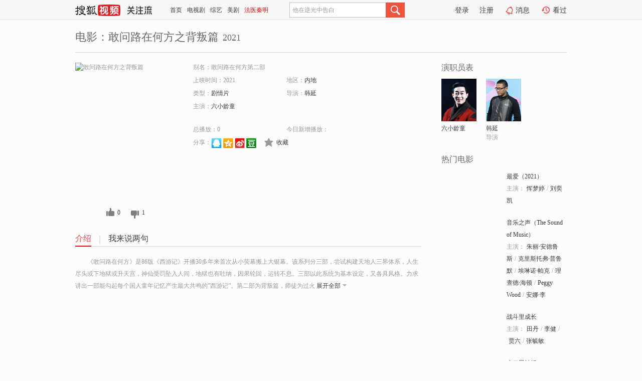

--- FILE ---
content_type: text/html;charset=UTF-8
request_url: http://tv.sohu.com/item/MTI4NTY0MQ==.html
body_size: 5113
content:











 <!DOCTYPE html PUBLIC "-//W3C//DTD XHTML 1.0 Transitional//EN" "http://www.w3.org/TR/xhtml1/DTD/xhtml1-transitional.dtd">
<html>
<head>
<title>敢问路在何方之背叛篇-电影-高清视频在线观看-搜狐视频</title>
<meta http-equiv="Content-Type" content="text/html; charset=UTF-8">
<meta name="keywords" content="敢问路在何方之背叛篇,电影,高清视频,在线观看">
<meta name="description" content="搜狐视频为您提供关于(敢问路在何方之背叛篇)的高清视频在线观看、剧情内容介绍、以及周边的一切，包括(敢问路在何方之背叛篇)的图片、预告片、拍摄花絮、影讯、相关新闻及评论等。更多关于(敢问路在何方之背叛篇)的精彩内容，尽在搜狐视频。">
<meta http-equiv="Content-Type" content="text/html; charset=UTF-8">
<meta http-equiv="pragma" content="no-cache">
<meta http-equiv="cache-control" content="no-cache,must-revalidate">
<meta http-equiv="expires" content="0">
<meta name="robots" content="all" />
<meta property="og:url" content="https://tv.sohu.com/item/MTI4NTY0MQ==.html"/>
<meta property="og:type" content="website"/>
<meta property="og:site_name" content="搜狐视频" />
<meta property="og:title" content="敢问路在何方之背叛篇" />
<meta property="og:description" content="《敢问路在何方》是86版《西游记》开播30多年来首次从小荧幕搬上大银幕。该系列分三部，尝试构建天地人三界体系，人生尽头或下地狱或升天宫，神仙受罚坠入人间，地狱也有吐纳，因果轮回，运转不息。三部以此系统为基本设定，又各具风格。力求讲出一部能勾起每个国人童年记忆产生最大共鸣的”西游记”。第二部为背叛篇，师徒为过火焰山而遭遇牛魔王、铁扇公主、红孩儿一家，会比较罕见的展现孙悟空面对往日兄嫂和七十二洞旧部无法抉择，而铁扇公主又藏着与小三斗法引丈夫归家的苦局，炙热痛苦。" />
<meta property="og:image" content="http://photocdn.tv.sohu.com/img/o_zoom,w_200,h_275/kis/fengmian/1285641/20221010/tmp_1665393058763.jpg" />
<link type="image/x-icon" rel="shortcut icon"  href="//tv.sohu.com/favicon.ico" />
<link type="text/css" rel="stylesheet" href="//css.tv.itc.cn/global/global201302.css" />
<link type="text/css" rel="stylesheet" href="//css.tv.itc.cn/channel/nav_v1.css" />
<link type="text/css" rel="stylesheet" href="//assets.changyan.sohu.com/rs/prod_/sohucs.min-sohutv.v118.css" />
<link type="text/css" rel="stylesheet" href="//css.tv.itc.cn/search/search-movie.css" />
<script type="text/javascript">
	// 测试数据
	var vid="0";
	var nid = "";
	var pid ="0";
	var cover=""; 	
	var playlistId="0";
	var o_playlistId="";
    var cid="100";//一级分类id
	var subcid="100108";//二级分类id
	var osubcid="";//二级分类的唯一项
	var category="";
	var cateCode="";
	var pianhua = "";
	var tag = "";
	var tvid = "";
	var playerSpaceId = "";
	var kis_id="1285641";
	var filmType = "movie";
	var isFee = "0";
	var comment_c_flag="vp";
</script>
<script src="//js.tv.itc.cn/kao.js"></script>
<script src="//js.tv.itc.cn/dict.js"></script>
<script src="//js.tv.itc.cn/gg.seed.js"></script>
<script src="//js.tv.itc.cn/base/core/j_1.7.2.js"></script>
<script src="//tv.sohu.com/upload/static/star/g.js"></script>
<script src="//js.tv.itc.cn/site/search/movie/inc.js"></script>
<script type="text/javascript">
kao('pingback', function () {
	pingbackBundle.initHref({
		customParam : {
			 
				movie : {
				url : '//click.hd.sohu.com.cn/x.gif',
				type : ['extends'],
				stype:['workshow_movie'],
				col1:	function(config, el) {
					return el.getAttribute('pos') == null ? [''] : el.getAttribute('pos');
				},
				col2:	function(config, el) {
					return el.getAttribute('location') == null ? [''] : el.getAttribute('location');
				},
				col3:		function(config, el) {
								 var playsource=el.getAttribute('vv');
								 var vv='';
								 if(playsource=='sohutv'){
								 	vv='work_playpage_vv';
								 }else if(playsource=='work_starpage_vv' || playsource=='work_playpage_vv' || playsource=='work_search_vv' || playsource=='work_workpage_vv'){
								 	vv=playsource;
								 }else{
								 	vv='work_outer_vv';
								 }
								return vv;
						 },
				suv : 'cookie-SUV',
				p : 'passport',
				y : 'cookie-YYID',
				f : 'cookie-fuid',
				_ : 'stamp'
			}
	 
		}
	});
});

getHeaderFrag();
function getHeaderFrag() {
    // console.log("jinru")
    $.ajax({
        type:"GET",
        url:"/star/openkis/star/header",
        success:function(data){
            console.info(data);
            $("#fragHeader").html(data);
        },
        error:function(data){
            $("#fragHeader").html("");
            console.log("Error: "+data);
        }
    });
}

</script>

</head>
<body>
<br>
<!-- Start : areaTop -->
 <div class="areaTop" id="hd-navMiniBar" style="position: fixed; top: 0px; left: 0px; width: 100%; z-index: 999;">
     <div class="area clear" id = "fragHeader" onload =getHeaderFrag()>

     </div>
</div>
<style>
	#hd-fBox2,.hd-mUpload{display:none;}
	.areaTop .hd-hotWord{
		overflow: hidden;
		width:312px;
	}
</style>
<!-- End : areaTop -->
<div class="wrapper">
	<div class="movie-name area rel cfix">
		
		<h2 >电影：敢问路在何方之背叛篇<span>2021</span></h2>
	</div>
	<!-- Start : bodyer -->
	<div class="cfix area">
		<div class="movieL">
			<!-- Start : movie info -->
			<div class="cfix movie-info">
			  
			 
			
			
		    
		 	  
			
			
			
			    <div class="colL">
				<div class="movie-pic">
					
					
						<img lazysrc="//photocdn.tv.sohu.com/img/o_zoom,w_200,h_275/kis/fengmian/1285641/20221010/tmp_1665393058763.jpg" width="200" height="275" src="//css.tv.itc.cn/channel/v2/index-images/default_v.svg" alt="敢问路在何方之背叛篇" />
					
				</div>
				<p class="ta-c">
				<a class="like" title="" href="#">0</a>
				<a class="unlike" title="" href="#">0</a>
				</p>
				</div>
				<div class="movie-infoR">
					<ul class="cfix mB20">
						<li class="w1"><span>别名：敢问路在何方第二部</span></li> 
						<li><span>上映时间：2021</span></li>
						
						<li><span>地区：</span><a href="//so.tv.sohu.com/list_p1100_p2_p3_u5185_u5730_p4_p5_p6_p7_p8_p9.html" title="" target="_blank" pb-url="movie" pos="work_info" location="work_info_others" vv="work_search_vv">内地</a> </li>
						<li><span>类型：</span><a href="//so.tv.sohu.com/list_p1100_p2100108_p3_p4_p5_p6_p7_p8_p9.html" title="" target="_blank" pb-url="movie" pos="work_info" location="work_info_others" vv="work_search_vv">剧情片</a></li>
						<li><span>导演：</span><a href="//tv.sohu.com/star/MzE0NzEyX+mfqeW7tg==.shtml" target="_blank" pb-url="movie" vv="work_starpage_vv" pos="work_info" location="work_info_others">韩延</a>   </li>
						
						
						
						  	
						 	 
						 	 	
						 	 
						  
						<li class="w1"><span>主演：</span><a href="//tv.sohu.com/star/Mjc0MzM5X+WFreWwj+m+hOerpQ==.shtml" target="_blank" pb-url="movie" vv="work_starpage_vv" pos="work_info" location="work_info_others">六小龄童</a></li>
						</ul>
						<ul class="cfix mB10">
                        <!--update 总播放：开始-->
                        <li><span>总播放：</span><em class="total-play"></em></li>
                        <!--update 总播放：结束-->
                        <!--update 今日新增播放：开始-->
                        <li><span>今日新增播放：</span><em class="today-play"></em></li>
                        <!--update 今日新增播放：结束-->
						
						<li class="w1 action">
                            <!--update 新版分享：开始-->
                            <div class="share cfix" style="width: auto">
                                <span>分享：</span><a title="" onclick="javascript:jump('mqq')" href="javascript:void(0)"><img width="21" height="21" alt="" src="//css.tv.itc.cn/search/images/qq.gif"></a>
                                <a title="" onclick="javascript:jump('qq')" href="javascript:void(0)"><img width="20" height="21" alt="" src="//css.tv.itc.cn/search/images/qzone.gif"></a>
                                <a title="" onclick="javascript:jump('weibosina')" href="javascript:void(0)"><img width="20" height="21" alt="" src="//css.tv.itc.cn/search/images/swb.gif"></a>
                                <a title="" onclick="javascript:jump('douban')" href="javascript:void(0)"><img width="20" height="21" alt="" src="//css.tv.itc.cn/search/images/db.gif"></a>
                            </div>
                            <!--update 新版分享：结束-->
							<div class="l actionR">
								<a href="" title="" class="ico-store">收藏</a>  
							</div>
						</li>
						</ul> 
						 
						 
						 <div class="cfix bot">
							
							
					 </div>
				</div>
			</div>
			<!-- End : movie info -->
			<!-- Start : tab -->
			<ul class="cfix movieTab">
				<li class="first on"><a href="#" title="">介绍</a></li>
				
				
				
				
				
				  <li><a href="#" title="">我来说两句</a></li>
				
				
			</ul>
			<!-- End : tab -->
			<!-- Start : modA -->
			<div class="movieCont mod">
			
				<p class="intro">
					<span class="full_intro" style="display:none">&nbsp;&nbsp;&nbsp;&nbsp;&nbsp;&nbsp;&nbsp;&nbsp;《敢问路在何方》是86版《西游记》开播30多年来首次从小荧幕搬上大银幕。该系列分三部，尝试构建天地人三界体系，人生尽头或下地狱或升天宫，神仙受罚坠入人间，地狱也有吐纳，因果轮回，运转不息。三部以此系统为基本设定，又各具风格。力求讲出一部能勾起每个国人童年记忆产生最大共鸣的”西游记”。第二部为背叛篇，师徒为过火焰山而遭遇牛魔王、铁扇公主、红孩儿一家，会比较罕见的展现孙悟空面对往日兄嫂和七十二洞旧部无法抉择，而铁扇公主又藏着与小三斗法引丈夫归家的苦局，炙热痛苦。</span>
					  
				      
				   		 <span class="short_intro hide">
				   		 &nbsp;&nbsp;&nbsp;&nbsp;&nbsp;&nbsp;&nbsp;&nbsp;《敢问路在何方》是86版《西游记》开播30多年来首次从小荧幕搬上大银幕。该系列分三部，尝试构建天地人三界体系，人生尽头或下地狱或升天宫，神仙受罚坠入人间，地狱也有吐纳，因果轮回，运转不息。三部以此系统为基本设定，又各具风格。力求讲出一部能勾起每个国人童年记忆产生最大共鸣的”西游记”。第二部为背叛篇，师徒为过火</span>
						 <a href="#" title="" class="arr-down toggle_intro hide" pos="work_tab" location="work_tab_overview">展开全部</a>
				      
				     
				    

				</p>
			
			</div>
			<!-- End : modA -->
			<!-- Start : modB -->
			
			<!-- End : modB -->
			<!-- Start : modC -->
			
			<!-- End : modC -->
			<!-- Start : modD -->
			
			<!-- End : modD -->
			<!-- Start : modE -->
			
					 
			
			

		 
			<div class="mod comment" style="display:none">
			<!--  <div id="SOHUCS" sid="" oid="" style="width: 100%; height: auto;"></div>-->
			<div id="SOHUCS"></div>
			</div>
			 
			</div> 
		  
			<!-- End : modE -->
		<div class="movieR">
		 
			<!-- Start : cast -->
			<div class="mod cast">
			
				<div class="mod-tit">
					<h4>演职员表</h4>
				</div>
				<ul class="cfix">
				  
				  	
				 	 
				 	 	
				 	 
				  
					
					<!--   -->
				           
					<li>
						<div class="pic"><a href="//tv.sohu.com/star/Mjc0MzM5X+WFreWwj+m+hOerpQ==.shtml" title="六小龄童" target="_blank" pb-url="movie" pos="work_cast" vv="work_starpage_vv"><img lazysrc="//photocdn.sohu.com/kistar/fengmian/274/274339/274339_ver_small.jpg" src="//css.tv.itc.cn/channel/v2/index-images/default_v.svg" width="70" height="85" alt="六小龄童" /></a></div>
						<p><a href="//tv.sohu.com/star/Mjc0MzM5X+WFreWwj+m+hOerpQ==.shtml" target="_blank" title="六小龄童" pb-url="movie" pos="work_cast" vv="work_starpage_vv">六小龄童</a></p><p><span title=""></span></p>
					</li>
					
					<!--   -->
				           
					<li>
						<div class="pic"><a href="//tv.sohu.com/star/MzE0NzEyX+mfqeW7tg==.shtml" title="韩延" target="_blank" pb-url="movie" pos="work_cast" vv="work_starpage_vv"><img lazysrc="//photocdn.sohu.com/kistar/fengmian/314/314712/314712_ver_small.jpg" src="//css.tv.itc.cn/channel/v2/index-images/default_v.svg" width="70" height="85" alt="韩延" /></a></div>
						<p><a href="//tv.sohu.com/star/MzE0NzEyX+mfqeW7tg==.shtml" target="_blank" title="韩延" pb-url="movie" pos="work_cast" vv="work_starpage_vv">韩延</a></p><p><span title="导演">导演</span></p>
					</li>
					  
					
				</ul>
				
			
			</div>
			<!-- End : cast -->
			<!-- Start : serial -->
			<div class="mod serial">
				<div class="mod-tit">
					
				</div>
				<ul class="list-movie">
				
				 
				 	
				 	
				 	
				 	
				 
					
					
				</ul>
				
				
			</div>
			<!-- End : serial -->
			<!-- Start : recommend -->
			<div class="mod recommend">
				<div class="mod-tit">
				<h4>热门电影</h4>
				</div>
					<ul class="list-movie"></ul>
				 
			</div>
			<!-- End : recommend -->
			<!-- Start : sort -->
			<div class="mod sort">
			</div>
			<!-- End : sort -->
			<div class="mod soMovie">
				<form action="" method="post" id="sFormB" autocomplete="off" name="sFormB" onsubmit="return searchFormA('sKeyB');"><input type="text" value="" id="sKeyB" class="input" /><input type="submit" value="" class="btn-soMovie" />
				</form>
			</div>
		</div>
	</div>
<!-- End : content -->
</div>
 

<!-- End:content -->
    


<span id="footerFrag" onload="getFootererFrag()"></span>

<script>
    getFootererFrag();
    function getFootererFrag() {
        docWrite = document.write;
        document.write = function( text ){
            console.log(text);
            var elements = document.getElementsByClassName("now_year");
            Array.prototype.forEach.call(elements, function (element) {
                element.innerHTML = text;
            });
        };
        $.ajax({
            type:"GET",
            url:"/star/openkis/star/footer",
            async : true,
            success:function(result){
                console.info(result);
                $("#footerFrag").html(result);
                //  还原
                document.write = docWrite;
            },
            error:function(result){
                $("#footerFrag").html("");
                console.log("Error: "+result);
            }
        });


    };
</script>
 <script>
    messagebus.publish('core.loaded_end');
(function(){function a(){var a=/win/i.test(navigator.userAgent);if(a)if(typeof window.ActiveXObject=="function")try{var b=new ActiveXObject("SoHuVA.SoHuDector.1");b.StartSoHuVA()}catch(c){}else{function d(){var a=navigator.plugins||[];for(var b=0,c;c=a[b];b++)if(/npifox/i.test(c.description))return!0;return!1}if(d()){var e=document.getElementById("embed_ifox");if(!e){var f=document.createElement("div");f.style.cssText="position:absolute;zIndex:-1;height:1px",f.innerHTML='<embed id="embed_ifox" type="application/ifox-plugin" width="0" height="0"></embed>',document.body&&(document.body.insertBefore(f,document.body.firstChild),e=document.getElementById("embed_ifox"))}try{e.RunSohuVA()}catch(c){}}}}var b=window._IFoxContext||(window._IFoxContext={});b.isCalled||(b.isCalled=!0,setTimeout(function(){a()},2e3))})()
</script>

<!-- Begin New PV --> 
<script type="text/javascript" src="//tv.sohu.com/upload/static/global/hdpv.js"></script>
<!-- End New PV --> 

<!-- Begin PVInsight --> 
<script type="text/javascript" language="javascript" src="//a1.itc.cn/pv/js/spv.1305141919.js"></script>
 <!-- End PVInsight --> 
</body>
</html>


--- FILE ---
content_type: text/html;charset=UTF-8
request_url: http://score.my.tv.sohu.com/digg/get.do?type=327&vid=1285641&callback=jQuery172029825372496423963_1769112486048&_=1769112490051
body_size: 240
content:
jQuery172029825372496423963_1769112486048({"vid":1285641,"downCount":1,"statusText":"success","upCount":0,"pid":0,"tvid":1285641,"type":327,"status":200})

--- FILE ---
content_type: application/x-javascript
request_url: http://js.tv.itc.cn/site/play/v3/play_changyan_58a547.js
body_size: 18231
content:
/* sohutv 2026-01-19 16:47:57 */
!function(e,U,H){var t=null,O=null,V=null,$=!1,W="undefined"!=typeof PUGC_video_page&&PUGC_video_page||"undefined"!=typeof VRS_video_page&&VRS_video_page;function Y(){setTimeout(function(){window.location.reload()},500)}function G(e,t,a,i){var o="";void 0===a&&(a=""),"boolean"==typeof a&&(a=a?1:0),"object"==typeof a&&null!==a&&(a=JSON.stringify(a)),"object"==typeof i&&null!==i&&(o=i.vid),window.messagebus.publish("statV2.ping",{type:e,txid:t,vid:o,channeled:window.channeled,other:a,memo:function r(e){var t="";if(e&&"object"==typeof e)for(var a in e)e.hasOwnProperty(a)&&""!==e[a]&&null!==e[a]&&e[a]!==undefined&&(t&&(t+=";"),t+=a+"="+e[a]);return encodeURIComponent(t)}(i)||undefined})}var a,i="//api.my.tv.sohu.com/comment/h5/",Z="//tv.sohu.com/s/follow/authorHome.html?uid=",K=H&&H.getUrlParam(location.href,"top_comment_id")||"",q={load:i+"load?",commentsList:i+"load?",replyList:i+"reply?",action:i+"like?",cancel:i+"like/cancel?",del:i+"del?",submit:i+"publish?",report:i+"report?"},Q=null,X=((a=U.trim(window.tag||window.tags||"").substr(0,50)).substr(0,a.lastIndexOf(" ")),{});X.comment_head=["",'<div class="remark-tit" pb-impress data-pb-txid="pg_cmt"><strong>\u8bc4\u8bba</strong><em class="comment_count_tip"><%=comment_count>0?comment_count_tip:"" %></em></div>'].join(""),X.huati=["","<% if(huati){%>","<% if(huati.subjectImg){%>",'<div class="remark-huati" style="background:url(<%= huati.subjectImg%>) no-repeat left bottom;"> ',"<%}else{%>",'<div class="remark-huati-grey" >',"<%}%>",'        \t<div class="remark-huati-tit"><%=huati.subjectTitle%></div>','            <div class="remark-huati-con">',"            \t<p><%=huati.subjectDesc%></p>",'            \t<div class="cfix"><a href="javascript:void(0);"  pb-click data-pb-txid="pg_cmt_topic" class="remark-huati-kan l">\u67e5\u770b\u8bdd\u9898\u8bc4\u8bba<span class="f-song">&gt;&gt;</span></a><a data-title="<%=huati.subjectKeyword%>" data-hid="<%=huati.id%>" href="javascript:void(0);" class="remark-btn-white r J_huati_add" pb-click data-pb-txid="pg_cmt_join">\u53c2\u4e0e\u8bdd\u9898</a></div>',"            </div>","        </div>","      <%}%>"].join(""),X.comment_image=["","  <% if(val.attachment_info&&val.attachment_info.image){ var _imageList=val.attachment_info.image; %> ",'  <div class="remark-list-photo-wrap remark-list-photo-wrap-<%=_imageList.length%>">','      <%if(_imageList.length == 1) {var _img = _imageList[0];var _cname =(_img.width > _img.height)?"remark-list-photo-heng":((_img.width < _img.height)?"remark-list-photo-shu":"remark-list-photo-fang");%>','      <div class="remark-list-photo-item <%=_cname%>" data-index="0" data-width="<%= _img.width %>" data-height="<%= _img.height %>" data-img="<%= helper.formatOriPic(_img) %>">','          <img src="<%=helper.formatSmallPic(_img,1)%>" class="J-remark-list-photo" data-index="0" data-width="<%= _img.width %>" data-height="<%= _img.height %>" data-img="<%= sohuHD.convertImgFormat(_img.oriUrl) %>"/>',"          <%if(_img.width / _img.height < 0.4){%>",'          <span class="comment-chang-tag">\u957f\u56fe</span>',"          <%}%>","      </div>","      <%} else { for(var i = 0; i < _imageList.length;i++){var _img = _imageList[i];%>",'      <div class="remark-list-photo-item" data-index="<%=i%>" data-width="<%= _img.width %>" data-height="<%= _img.height %>" data-img="<%=helper.formatOriPic(_img) %>">','          <img src="<%=helper.formatSmallPic(_img)%>" class="J-remark-list-photo" data-index="<%=i%>" data-width="<%= _img.width %>" data-height="<%= _img.height %>" data-img="<%=sohuHD.convertImgFormat(_img.oriUrl) %>"/>',"          <%if(_img.width / _img.height < 0.4){%>",'          <span class="comment-chang-tag">\u957f\u56fe</span>',"          <%}%>","      </div>","      <%}}%>","  </div>","  <% } %>",""].join(""),X.jubao=["","<%if((val.user.uid== (sohuHD.user&&sohuHD.user.uid))||(val.user.uid== (sohuHD.user.originalData&&sohuHD.user.originalData.id)) ){%>",'  <a class="remark-list-del" href="javascript:void(0)" pb-click data-pb-txid="pg-cmt-del"  data-mpid="<%= val.mp_id %>" data-del="<%=val.comment_id%>"></a>',"<%}else{%>",' <div class="l rel remark-jubao-box" >            ','     <a href="javascript:void(0)" class="remark-list-jubao"><em>\u4e3e\u62a5</em></a>            ',"     \x3c!-- Start:remark-jubao --\x3e            ",'     <div class="remark-jubao">','         <p class="remark-jubao-tit">\u4e3e\u62a5\u539f\u56e0</p>','         <ul class="cfix">','           <li pb-click data-pb-txid="pg_cmt_report" data-pb-other="sq"><span data-rid="1" class="remark-jubao-radio"></span> \u8272\u60c5\u6deb\u79fd</li>','           <li pb-click data-pb-txid="pg_cmt_report" data-pb-other="lj"><span data-rid="2" class="remark-jubao-radio"></span> \u5e7f\u544a\u5783\u573e</li>','           <li pb-click data-pb-txid="pg_cmt_report" data-pb-other="wf"><span data-rid="3" class="remark-jubao-radio"></span> \u8fdd\u6cd5\u4fe1\u606f</li>','           <li pb-click data-pb-txid="pg_cmt_report" data-pb-other="qt"><span data-rid="4" class="remark-jubao-radio remark-jubao-radio-checked"></span> \u5176\u4ed6</li>',"         </ul>",'         <div class="cfix"><a href="javascript:void(0);" class="remark-btn-red l J_jubao">\u786e\u5b9a</a><a href="javascript:void(0);" class="remark-btn-white  r J_cancel">\u53d6\u6d88</a></div>',"     </div>               ","     \x3c!-- End:remark-jubao --\x3e          "," </div>","<%}%>"].join(""),X.textarea=["",'<div class="rkBox-Max rkBox-area cfix JS_commentTextarea">',"</div>"].join(""),X.reply_textarea=["",'<div class="JS_changyan_reply" data-replyid="<%= val.mp_id%>" data-cmid="<%=val.comment_id%>">',"</div>"].join(""),X.listTitle=["",,'<% if($("#commPage").length>0){$("#commPage").remove();}%>','<div class="cfix remark-total" id="commPage">','  <div id="pagination_5" class="pages-1 r"></div>',"</div>"].join(""),X.replylist=["","<% if(replies.length){%>","<%$.each(replies,function(i,val){%>",'<li class="J_reply_li"  data-zdid="<%= val.mp_id %>">','    <div class=" remark-list-name">','      <div class="remark-list-left">','        <%=helper.replUser(val.user,"remark-reply-pic",28,"relative")%>',"        <%=helper.replUserSF(val.user,val.is_topic_author,false) %>","      </div>","      <%if(val.audit_status!=1){%>",'          <span class="shenhez-icon"></span>',"      <%}else if(val.is_magic==1){%>",'          <span class="shenping-icon"></span>',"      <%}else if(val.is_topic_author_like==1){%>",'          <span class="bozhuzan-icon"></span>',"      <%}else if(val.is_hot==1){%>",'          <span class="reping-icon"></span>',"      <%}%>","    </div>",'    <p class="p2 <%= val.is_formula === 1 ? "math-content" : "" %>">',"      <% var _comment =val.reply;if(_comment&&_comment.user){ %>",'      \u56de\u590d<a target="_blank" title="" href="<%=_comment.user.profileurl%>">@<%=_comment.user.nickname%></a>\uff1a<%}%>',"    <%=helper.replEmoj(val)%></p>",X.comment_image,'    <div class="remark-list-bot">   ','        <span class="remark-list-time"><%if(val.floor>0){%><%=val.floor %>\u697c \xb7 <%}%><%=val.publishtime%><%if(val.publish_area){%> \xb7 <%=val.publish_area %><%}%></span>',"        <%if(val.audit_status == 1){%>",'        <div class="remark-fun  J_jubao_div"  data-mpid="<%= val.mp_id %>" data-cmid="<%=val.comment_id%>">        ',X.jubao,'            <a class="remark-list-reply reply" data-cmid="<%=val.comment_id%>" data-reply="<%=val.mp_id%>" pb-click data-pb-txid="pg_cmt_recmtre" href="javascript:void(0)" data-name="<%=val.user.nickname%>" data-href="<%=val.user.profileurl %>"><em class=""><%=val.reply_count>0?val.reply_count_tip : "\u56de\u590d" %></em></a>','        <a class="remark-list-zan <%= val.like_status==1?"remark-list-zaned":"" %>" href="javascript:void(0)" data-mpid="<%= val.mp_id %>" pb-click data-pb-txid="pg_cmt_recmtzan" data-ding="<%=val.comment_id%>">','           <em class="rline" data-count="<%= val.like_count %>"><% if(val.like_count>0){ %><%=val.like_count_tip%><% } %></em></a>',"        </div>","       <%}%>","    </div>","</li>","<%});%>","<% }%>"].join(""),X.list=["","<% comments = $.grep(comments,function(val){return !val.top}); %>","<% if(comments.length){%>","<%$.each(comments,function(i,val){%>",'<div class="remark-list cfix"  data-zdid="<%= val.mp_id %>" data-cmid="<%= val.comment_id%>" data-mpid="<%= val.mp_id %>" data-dmpid ="<%=val.mp_id %>" data-index="<%= val.index || i%>" data-replycount="<%= val.reply_count %>">','    <%=helper.replUser(val.user,"remark-list-pic",42,"absolute")%>','    <div class="remark-list-name">','      <div class="remark-list-left">',"        <%=helper.replUserSF(val.user,val.is_topic_author,true) %>","        <%if(val.user.podcasterTitle&& val.user.podcasterTitle.length>0){%>","          <%=helper.replBozhu(val.user.podcasterTitle)%>","        <%}%>","      </div>","      <%if(val.audit_status!=1){%>",'          <span class="shenhez-icon"></span>',"      <%}else if(val.is_magic==1){%>",'          <span class="shenping-icon"></span>',"      <%}else if(val.is_forward && val.str_forward_id){%>",'          <span class="zhuanfa-icon"></span>',"      <%}else if(val.is_topic_author_like==1){%>",'          <span class="bozhuzan-icon"></span>',"      <%}else if(val.is_hot==1){%>",'          <span class="reping-icon"></span>',"      <%}%>","    </div>",'    <p class="remark-list-text <%= val.is_formula === 1 ? "math-content" : "" %>">',"       <%=helper.replEmoj(val)%>","    </p>","    <%if(val.is_ai){%>",'        <p class="remark-ai-tips">\u672c\u5185\u5bb9\u7531AI\u7b97\u6cd5\u81ea\u52a8\u751f\u6210\uff0c\u4ec5\u4f9b\u53c2\u8003</p>',"    <%}%>",X.comment_image,'    <div class="remark-list-bot">   ','        <span class="remark-list-time"><%if(val.floor>0){%><%=val.floor %>\u697c \xb7 <%}%><%=val.publishtime%><%if(val.publish_area){%> \xb7 <%=val.publish_area %><%}%></span>',"        <%if(val.audit_status == 1){%>",'        <div class="remark-fun  J_jubao_div"  data-mpid="<%= val.mp_id %>" data-cmid="<%=val.comment_id%>">        ',X.jubao,'            <a class="remark-list-reply reply" data-cmid="<%=val.comment_id%>" data-reply="<%=val.mp_id%>" pb-click data-pb-txid="pg_cmt_recmt" href="javascript:void(0)"><em class="J_f_count"><%=val.reply_count>0?val.reply_count_tip : "\u56de\u590d" %></em></a>',"        <%if(val.is_forward && val.str_forward_id &&!((typeof  VRS_album_page!= 'undefined') && VRS_album_page)){%>",'            <a class="remark-list-forward forward" data-formula="<%=val.is_formula %>" data-passport="<%=val.user.passport %>" data-image="<%=val.attachment_info&&val.attachment_info.image %>" data-uid="<%=val.user.uid %>" data-nickname="<%=val.user.nickname %>" data-cont="<%=encodeURIComponent(val.content) %>" data-forward="<%=val.str_forward_id %>" data-extra=\'<%= JSON.stringify(val.extraInfos ||"") %>\' pb-click data-pb-txid="" href="javascript:void(0)"><em class="J_zf_count"><%=val.forward_count>0?val.forward_count_fmt : "\u8f6c\u53d1" %></em></a>',"        <%}else{%>",'            <a class="remark-list-zan <%= val.like_status==1?"remark-list-zaned":"" %>" href="javascript:void(0)" pb-click data-pb-txid="pg_cmt_ding"  data-mpid="<%= val.mp_id %>" data-ding="<%=val.comment_id%>">','               <em class="rline" data-count="<%= val.like_count %>"><% if(val.like_count>0){ %><%=val.like_count_tip%><% } %></em></a>',"        <%}%>","        </div>","        <%}%>","    </div>",'    <div class="rkBox rkBox-area" data-cmid="<%= val.comment_id %>" data-replytxt="<%=val.mp_id%>" id="rp<%=val.mp_id%>">',X.reply_textarea,'      <div class="rkBox-list-area cfix">',"        \x3c!-- Start:rkBox-list --\x3e",'        <ul class="rkBox-list cfix J_reply_box">',"            <% replies = val.replies||[]; %>",X.replylist,"        </ul>","        \x3c!-- End:rkBox-list --\x3e","        <% if(replies.length>0&&val.reply_count>2){%>",'            <div class="rkBox-more" data-cmid = "<%=val.comment_id%>" data-mpid="<%= val.mp_id %>"><a href="javascript:void(0);">\u67e5\u770b\u5168\u90e8<em class="J_f_count"><%= val.reply_count_tip%></em>\u6761\u56de\u590d<span class="rkBox-more-arrow"></span></a></div>',"        <% }%>","     </div>","    </div>","</div>","<%});%>","<% }%>"].join(""),X.nocomment=['<div class="sohu_comment_area">',X.comment_head,X.huati,X.textarea,'<div class="shafa"></div>','  <div id="pagination_5" class="pages-1 r"></div>',"</div>","</div>",""].join(""),X.layout=['<div class="sohu_comment_area">',X.comment_head,X.huati,X.textarea,'<div class="remark-list-line"></div>','<div class="J_new">',"</div>",'<div class="J_comment_hotList">',"</div>",'  <div class="J_comment_list">',X.list,"  </div>",X.listTitle,"</div>","</div>",""].join("");var ee=[,"body, form, ul, ol, li, p, dl, dt, dd, h1, h2, h3, h4, h5, h6{margin:0;padding:0;}","a:focus,input:focus{outline: none;}",".cfix, .cf, .clear { zoom: 1; }",'.cfix:after, cf:after, .clear:after { content: "."; display: block; visibility: hidden; height: 0; clear: both; }',".sohuCommList li,.sohuCommList ul{list-style:none;}",".sohuCommList a,.sohuCommList a:hover{text-decoration:none;}",".sohuCommList input::-webkit-input-placeholder, .sohuCommList textarea::-webkit-input-placeholder { color: #888A8E; font-size: 15px; }",".sohuCommList input::-ms-input-placeholder, .sohuCommList textarea::-ms-input-placeholder { color: #888A8E; font-size: 15px; }",".sohuCommList input::-moz-placeholder, .sohuCommList textarea::-moz-placeholder { color: #888A8E; font-size: 15px; }",".grey{color:#ccc;}",".r{float:right;}",".l{float:left;}",".rel{position:relative;}",".c-red,",".c-red a{color:#e73c31;}",".c-red:hover{color:#ed7168;}","textarea{-webkit-appearance:none;outline-style:none;resize:none;color:#949494;background:none;border:0;}",".remarkNo{background:url(//css.tv.itc.cn/channel/play_v1_img/shafa.png) no-repeat center center;height:65px;margin-right:20px;padding:20px 0 28px;} ",".J_comment_list,.J_new{font: 12px/18px PingFang SC,Microsoft YaHei,Arial Regular,serif;}",".bozhu-icon,",".shenping-icon,",".bozhuzan-icon,",".reping-icon,",".shenhez-icon,",".star-icon,",".zhuanfa-icon,",".remark-list-forward,",".remark-list-del,",".emoji_btn em,",".remark-list-jubao,",".remark-list-zan,",".remark-list-reply,",".rkBox .tex-arr,",".page1-btnL,",".page1-btnR,",".remark-list .author,",".rkBox-more-arrow{background:url(//css.tv.itc.cn/channel/play_v1_img/remark/ico-remark-new.svg) no-repeat;display:inline-block;}",".emoji_btn{ cursor: pointer;   display: flex; align-items: center;font-size:14px;}",".emoji_btn em{width:20px;height:20px;margin-right:4px;display:inline-block;background-position: -10px -72px;}",".emoji_btn:hover,.emoji_btn.checked{color:#E73C31;}",".emoji_btn:hover em,.emoji_btn.checked em{background-position:-40px -72px;}",".emoji_area{display:none; position: absolute; padding: 8px 8px 8px 11px; top: 37px; width: 100%; height: 142px; border-radius: 8px; opacity: 1; background: #fff; box-sizing: border-box; border: 1px solid #E6E6E6; box-shadow: 0 2px 8px #1a1a1a14; z-index: 1000; }",".emoji_area1{width: 100%; height: 100%; overflow-y: scroll; overflow-x: hidden;}",".emoji_area .emoji_a{width:34px;height:34px;display:inline-block;margin:5px;}",".emoji_area .emoji_a img{width:100%;height:100%;}",".remark-tit{margin: 0px 0 9px; font-size: 15px; font-weight: 600; color: #FF2E43;}",".remark-tit strong{font-size:16px;font-weight:600;color:#1A1A1A;margin-right:4px;}",".remark-tab ul{border-bottom:0.5px solid #E6E6E6;}",".remark-tab li{float:left;cursor:pointer;font-size:15px;color:#7F8388;margin-right: 24px; height: 31px; line-height: 31px;}",".remark-tab li.on{    color: #1A1A1A; font-weight: 500; background: url(//css.tv.itc.cn/channel/play_v1_img/remark/Rectangle.svg) no-repeat center bottom; background-size: 18px 3px;}",".remark-total{padding:10px 0;    border-top: .5px solid #e6e6e6;}",".remark-total .entry{font-size:14px;padding:3px 0;}",".remark-btn-red,",".remark-btn-white{border-radius:15px;line-height:28px; width:68px;font-size:14px;cursor:pointer; display:inline-block;border:1px solid #e73c31;text-align:center;    font-weight: 500;}",".remark-btn-red{ background: linear-gradient(90deg, rgba(253, 107, 107, 0.2) 0%, rgba(255, 41, 88, 0.2) 100%); border: none;cursor:pointer;color:#fff;}",".remark-btn-red.active,.remark-list-bot .remark-btn-red{background: linear-gradient(90deg, #FD6B6B 0%, #FF2958 100%);color:#fff;}",".remark-btn-red.active:hover{background: linear-gradient(90deg, #F44757 0%, #F4244D 100%);}",".remark-btn-white{background:#fff;border-color:#e73c31;color:#e73c31;}",".remark-btn-white:hover{background:#e73c31;color:#fff;}","/* remark-jubao */",".remark-jubao-box .remark-btn-red,.remark-jubao-box .remark-btn-white{    border-radius: 500px;line-height:32px;width:80px;}",".remark-jubao{ background: #fff; border-radius: 8px; position: absolute; bottom: 38px; left: -124px; padding: 20px 24px 16px; width: 224px; z-index: 2; border: 1px solid #E6E6E6; box-shadow: 0px 2px 8px 0px rgba(26, 26, 26, 0.08); backdrop-filter: blur(10px); box-sizing: border-box; }",'.remark-jubao::before { content: ""; position: absolute; bottom: -12px; left: 133px; border-width: 12px 12px 0px 12px; border-style: solid; border-color: #E6E6E6 transparent transparent  transparent; }','.remark-jubao::after { content: ""; position: absolute; bottom: -11px; left: 134px; border-width: 11px 11px 0px 11px; border-style: solid; border-color: #fff transparent transparent transparent }',".remark-jubao ul{margin:16px 0 12px;flex-wrap:wrap;display:flex}",".remark-jubao ul >li{margin-bottom:8px;display:flex;align-items:center;flex-shrink:0;font-size:14px;line-height:22px;color:#1A1A1A}",".remark-jubao ul >li:nth-child(odd){margin-right:24px;}",".remark-jubao li:hover{cursor:pointer;}",".remark-jubao-tit{font-size:18px;line-height:26px}",".remark-jubao-arrow{width:0;height:0;border-left:12px solid transparent;border-right: 12px solid transparent;border-bottom: 12px solid #fff;border-radius:2px;position:absolute;top:-12px;left:133px;}",".remark-jubao-radio{display:inline-block;box-sizing:border-box;width:14px;height:14px;border:1px solid rgba(26, 26, 26, .6);margin-right:4px;border-radius:50%;flex-shrink:0;cursor: pointer;position:relative}",".remark-jubao ul >li:hover .remark-jubao-radio{border-color:#FF2E43;color: #FF2E43;}",".remark-jubao ul >li:hover{color: #FF2E43;}",".remark-jubao-radio-checked{border:none;background:url(//css.tv.itc.cn/channel/play_v1_img/remark/Comment_Selected.png) no-repeat center / cover}","/* remark-huati */",".remark-huati{background:#f8e9e4 url(//css.tv.itc.cn/channel/play_v1_img/remark/huati-bg.jpg) no-repeat left bottom;padding:12px 10px 10px;margin:0 0 15px;}",".remark-huati-tit{font-size:16px;color:#3a3a3a;margin:0 -8px 2px 0;}",".remark-huati-con{padding:0 0 0 113px;}",".remark-huati-con p{margin:8px 0 15px;height:84px;overflow:hidden;line-height:21px;}",".remark-huati-con .remark-btn-white{width:68px;height:21px;line-height:21px;}",".remark-huati-grey{background:#f9f9f9;padding:15px 10px;margin:0 0 15px;}",".remark-huati-grey .remark-huati-con{padding:0;}",".remark-huati-kan{margin:3px 0 0;}","/* remark-list */",".remark-list-time{font-size: 12px;color: #888A8E;line-height: 16px;    flex-grow: 1; overflow: hidden; text-overflow: ellipsis; white-space: nowrap;}",".remark-fun{    flex-shrink: 0;}",".remark-list-line{border-bottom: .5px solid #e6e6e6;width:100%;height:0px;}",".remark-list{border-bottom: .5px solid #e6e6e6;padding:17px 0 20px 50px;position:relative;}",".remark-list:last-child{border-bottom:0;}",".remark-list-name{ margin: 1px 0 5px; position: relative; display: flex ; align-items: center; justify-content: space-between; flex-direction: row; overflow: hidden; width: 100%; }",".remark-list-name .remark-list-left{margin-right:20px;display: flex ; align-items: center; flex-grow: 1; overflow: hidden;}",".remark-list-pic{position:absolute;top:20px;left:0;}",".remark-reply-pic {margin-right:8px;}",".remark-list-text{white-space: pre-line;color:#1a1a1a;font-size:15px;line-height:24px;margin:3px 0px 8px 0;word-break:break-all;word-wrap:break-word;overflow:hidden;}",".remark-list-text a{color: #3688E8;}",".remark-list-text .emoji_icon{vertical-align: middle; height: 24px;margin-top: -3px;}",".remark-list-bot{margin-right:0px;display: flex ; justify-content: space-between;align-items: center;}",".remark-list-bot,",".remark-list-bot a{color:#1a1a1a;}",".remark-list-bot a:hover,.remark-list-zan:hover{color: #FF2E43;}",".remark-list-bot .remark-btn-white{opacity: 0.6; box-sizing: border-box; border: 0.5px solid #888A8E;line-height:30px;}",".remark-list-bot .remark-btn-white:hover{opacity:1;background: rgba(255, 46, 67, 0.08); box-sizing: border-box; border: 0.5px solid #FF2E43;}",".remark-list-bot .remark-btn-red:hover{color:#fff;background: linear-gradient(0deg, rgba(222, 8, 48, 0.32), rgba(222, 8, 48, 0.32)), linear-gradient(101deg, #FD6B6B -7%, #FF2958 109%);}",".remark-list-forward,",".remark-list-del,",".remark-list-jubao,",".remark-list-zan,",".remark-list-reply{line-height:16px;height:16px;vertical-align:top;background-position:-10px -161px;padding:0 0 0 16px;margin-left: 11px;}",".remark-list-forward em,",".remark-list-del em,",".remark-list-jubao em,",".remark-list-zan em,",".remark-list-reply em{margin-left:4px;}",".remark-list-zan:hover{background-position:-10px -187px;}",".remark-list-zaned,",".remark-list-zaned:hover{background-position:-10px -213px;}",".remark-list-zaned .rline{color: #FF2E43;}",".remark-list-reply{background-position:-10px -241px;}",".remark-list-reply:hover{background-position:-10px -268px;}",".remark-list-jubao{background-position:-10px -106px;padding-left: 16px; margin-right: 4px;}",".remark-list-jubao:hover{background-position:-10px -134px;}",".remark-jubao-box{display:none;padding:0 0 10px;margin-bottom:-10px;z-index:20;}",".remark-jubao{display:none;}",".remark-jubao-box-hover{z-index:21;}",".remark-jubao-box-hover .remark-jubao{display:block;}",".remark-list-del{display:none; background-position: -10px -346px;}",".remark-list-del:hover{background-position:-10px -371px;}",".remark-list-forward{background-position: -10px -294px;}",".remark-list-forward:hover{background-position:-10px -321px;}",".shenping-icon,",".bozhuzan-icon,",".reping-icon,",".star-icon,",".shenhez-icon{width: 40px; height: 24px; vertical-align: top;flex-shrink: 0; position: relative;}",".shenping-icon{background-position: -10px -401px;width: 39px;}",".bozhuzan-icon{background-position: -10px -456px; width: 58px;}",".reping-icon{background-position: -10px -426px;width: 40px;}",".shenhez-icon{background-position: -10px -489px;width: 45px;}",".star-icon{background-position: -10px -704px;width: 68px;}",".zhuanfa-icon{flex-shrink: 0;position: relative; background-position: -10px -520px; width: 82px; height: 20px;}",".bozhu-icon{flex-shrink: 0;background-position: -10px -687px; width: 26px; height: 16px;margin-right:4px;}",".remark-list-hover .remark-jubao-box{display:block;}",".remark-list-hover .remark-list-del{display:inline-block;}",".remark-list .author{background-position:0 -351px;width:57px;height:18px;vertical-align:middle;margin-left:3px;}",".remark-list .ruser,",".remark-list .rname{color: #3688E8; white-space: nowrap; overflow: hidden; text-overflow: ellipsis;display:inline-block;vertical-align:middle;margin-right:4px;line-height: 22px; font-size: 14px;}",".remark-list .rbozhu{flex-shrink: 0;}",".remark-list .rname.vip_user{color: #D87D4A;}",".remark-list .rername{margin-right:4px;font-size:14px;    max-width: 144px; overflow: hidden; white-space: nowrap; display: inline-block; text-overflow: ellipsis; vertical-align: middle;color: #3688E8;}",".remark-list-photo{margin:0 0 8px;}",'.remark-list-photo a{max-width:100%;display:inline-block;position:relative;cursor:url("//css.tv.itc.cn/channel/play_v1_img/remark/ico-add.cur"),pointer;}',".remark-list-photo img{border-radius:8px;max-width:240px;max-height:240px;}",".remark-mask-bg{background:#000;filter:alpha(opacity=50);opacity:0.5;width:100%;height:100%;position:fixed;top:0;left:0;z-index:1111;}",".remark-mask-con{position:fixed;top:0;left:0;z-index:1112;width:100%;height:100%;}",".remark-mask-td,",".remark-mask-table{border-collapse:collapse;height:100%;width:100%;}",".remark-mask-photo{max-height:100%;max-width:100%;height:auto;}",".remark-mask-td{vertical-align:middle;text-align:center;}",".remark-mask-link{position:relative;margin:0 auto;}",".remark-mask-close{display:block;background:url(//css.tv.itc.cn/channel/play_v1_img/remark/close.png) no-repeat;width:40px;height:40px;position:absolute;top:-20px;right:-20px;cursor:pointer;}",".disNone,.rkBox .tex.disNone, .rkBox .bot.disNone{display:none;}","/* rkBox */",".rkBox{}",".rkBox.mar{margin:-5px 0 20px;}",".rkBox .J_reply_li{list-style: none;margin:0 16px;padding:12px 0px;border-bottom: .5px solid #e6e6e6; }",".rkBox .J_reply_li:last-child{border-bottom:0;}",".rkBox .J_reply_li:first-child{margin-top:12px;}",".rkBox .p1{color:#999;margin:0 0 7px;display:flex;align-items: center;}",".rkBox .p2{white-space: pre-line; color: #1a1a1a; line-height: 22px; margin: 0 0px 8px 0; word-break: break-all; word-wrap: break-word; overflow: hidden; font-size: 14px; }",".rkBox .p2 .emoji_icon{vertical-align: middle;width:22px;margin-top: -3px;}",".rkBox .p2 a{color: #3688E8;}",".remark-list-text a:hover,.rkBox .p2 a:hover{text-decoration: underline;}",".rkBox .p2 .reply{color:#999;margin:0 5px 0 0;}",".rkBox .tex{    padding: 10px 12px; position: relative; margin: 12px 0 1px; box-sizing: border-box; height: 68px; border-radius: 8px; opacity: 0.7; background: #F2F5F7;}",".rkBox .tex-active .inp_reply{color: #1A1A1A;}",".rkBox .tex-warn{border-color:#e73b30;background:#ffefee;}",".rkBox .tex-active{border: 1px solid #FFB974;background:#fff;opacity:1;}",".rkBox .tex-warn .inp_reply{color:#e73b30;background: #ffefee}",".rkBox .tex-arr{display:block;position:absolute;top:-6px;right:17px;width:13px;height:6px;overflow:hidden;background-position:-51px 0;}",".rkBox .tex-warn .tex-arr,",".rkBox .tex-active .tex-arr{background-position:-28px 0;display:inline-block;width:11px;height:6px;overflow:hidden;}",".rkBox .tex .remark-btn-red{font-size:14px;line-height:auto;width:55px;position:absolute;top:4px;right:4px;}",".rkBox-bot{margin:0 10px;padding:8px 0 10px;text-align:center;border-top: .5px solid #e6e6e6;}",".rkBox-more{text-align:center;padding:12px 0;margin:0 10px;border-top: .5px solid #e6e6e6;}",".rkBox-more a{    font-size: 14px; color: #7F8388; line-height: 22px;}",".rkBox-more a:hover{color:#e73c31;}",".rkBox-more-arrow{background-position: -10px -648px; width: 12px; height: 12px; overflow: hidden; margin-left: 4px; vertical-align: middle;}",".rkBox-more a:hover .rkBox-more-arrow{background-position:-31px -648px;}",".scrollbar::-webkit-scrollbar { width: 6px; overflow-x: hidden; overflow-y: auto }",".scrollbar::-webkit-scrollbar-track { background: transparent }",".scrollbar::-webkit-scrollbar-thumb { border-radius: 5px; background: #1a1a1a1a }",".scrollbar::-webkit-scrollbar-thumb:window-inactive { background: #1a1a1a }",".rkBox-Max{margin:0 0 20px;position:relative;}",".rkBox-Max .tex{ padding: 10px 8px 10px 12px; height: 92px; margin: 0 0 8px; background:rgba(242, 245, 247, .7); border-radius: 8px; box-sizing: border-box; border: 1px solid rgba(242, 245, 247, .7);}",".rkBox .tex textarea,",".rkBox-Max .tex textarea {overflow:auto;color: #1A1A1A;border:none;background:none;width:100%;height:100%;font:15px/24px PingFang SC,Microsoft YaHei,Arial Regular,serif;}",".rkBox-Max .tex-active{border: 1px solid #FFB974;background:#fff;}",".rkBox-Max .tex-active textarea{color: #1A1A1A;}",".rkBox-Max .tex-warn{background:#fdecea url(//css.tv.itc.cn/channel/play_v1_img/remark/rbox.png) no-repeat center center;border:1px solid #e73c31;}",".rkBox-Max .tex-warn textarea,.rkBox-Max .tip-ok textarea{display:none;}",".rkBox-Max .tex-1{display:none;}",".rkBox-Max .tex-2{display:block;}",".rkBox-Ding{position:fixed;box-shadow:0 1px 3px #eee;bottom:0;right:0;padding:15px 20px;background:#fff;border:1px solid #eff0f1;margin:0;z-index:99;width:317px;}",".rkBox-Ding .remark-btn-red{position:static;}",".rkBox-Ding .tex{width:299px;}",".num_inpt_area{display: flex ; justify-content: center; align-items: center; font-size: 14px; color: #888A8E;}",".J_num{padding-right:10px;}",".js_comment_num,.sohuCommList em{font-style: normal;}",".rkBox-Max .tip-ok{background: #f9fafd url(//css.tv.itc.cn/channel/play_v1_img/rkBox_v2.png) 0 -83px no-repeat;}",".rkBox-Max .bot,.rkBox .bot{ position:relative;   display: flex; align-items: center; justify-content: space-between;}",".rkBox .bot{    margin: 8px 0 12px 0;}",".rkBox-list-area{    background: rgba(242, 245, 247, .5); border-radius: 8px;}","/* page */",".J_comment_list .pages-1{float:right;}",".pages-1 .page_fig,",".pages-1 .page_btn_p,.G-remark .page_btn_n,",".pages-1 .page_fig_on{display:inline-block;margin-left:1px;line-height:28px;height:28px;border:1px solid #d5d5d5;vertical-align:top;color:#3a3a3a;}",".pages-1 .page{margin:0 0 20px;text-align:center;}",".pages-1 .page_fig{min-width:29px;width:auto;_width:29px;padding:0 2px;background:#fafafa;}",".pages-1 .page_fig:hover{background:#fff;border-color:#e73c31;text-decoration:none;color:#e73c31;}",".pages-1 .page_fig_on,",".pages-1 .page_fig_on:hover{color:#fff;background:#e73c31;border-color:#e73c31;cursor:default;}",".pages-1 .page_omit{width:24px;display:inline-block;height:30px;background-position:6px -165px;vertical-align:top;}",".pages-1 .page_btn_p,.G-remark .page_btn_n{width:53px;background:#fafafa;}",".pages-1 .page_btn_p:hover,.G-remark .page_btn_n:hover{background:#fff;border-color:#e73c31;color:#e73c31;}",".pages-1 .page_btn_disable,",".pages-1 .page_btn_disable:hover{border-color:#eaeaea;background:#fcfcfc;color:#999;cursor:default;}",".pages-1-inner{display: flex ; align-items: center;}","/* page1  */",".pages-1 ul{display:none;}",".pages-1{width:auto;}",".page1-btnL,",".page1-btnR{font-size:0;background-position:-10px -569px;display:inline-block;width:16px;height:22px;cursor:pointer;vertical-align:top;}",".page1-btnR{background-position:-38px -569px;margin-left:-1px;}",".page1-btnL:hover{background-position:-10px -591px;z-index:5;position:relative;}",".page1-btnR:hover{background-position:-38px -591px;}",".page1-btnL-disable,",".page1-btnL-disable:hover{background-position:-10px -613px;cursor:default;}",".page1-btnR-disable,",".page1-btnR-disable:hover{background-position:-38px -613px;cursor:default;}",".page1-number{color: #1A1A1A; line-height: 22px; font-size: 14px; cursor: auto; display: inline-block;margin:0 16px;}",".page1-number:hover{color: #1A1A1A; }",".page1-number i{font-style: normal;}",".winbox-mask{filter:progid:DXImageTransform.Microsoft.Alpha(Opacity=80);}",'.wBox{background:#ebebeb;padding:2px;width:335px;font-family:"Microsoft Yahei";position:relative;}',".wBoxIn{background:#fff;border:1px solid #d9d9d9;}",".wBox .bti{background:#f8f8f8;height:40px;padding:0 20px;line-height:40px;}",".wBox .bti h3{font-size:16px;line-height:38px;float:left;margin-right:10px;font-weight:normal;color:#3a3a3a;}",".wBox .cont{padding:20px;}",".wBox .btn-orange,",".wBox .btn-line{display:inline-block;font-size:14px;text-align:center;}",".wBox .btn-orange{background:#e73c31;color:#fff;height:30px;line-height:30px;width:85px;margin-right:20px;}",".wBox .btn-orange:hover{background:#e55359;text-decoration:none;color:#fff;}",".wBox .btn-line{background:#fafafa;color:#3a3a3a;height:28px;line-height:28px;width:83px;border:1px solid #d5d5d5;}",".wBox .btn-line:hover{border-color:#e73c31;color:#e73c31;text-decoration:none;}","/*.wBox */.Zico_close{background:url(//css.tv.itc.cn/wemedia/space/images/close.png) no-repeat;display:inline-block;width:14px;height:14px;position:absolute;top:15px;right:22px;}","/*.wBox */.Zico_close:hover{background-position:0 -22px;}",".wBox_pub .wBoxIn{padding:35px 20px 20px;}","/*.wBox */.Zico_close{top:13px;right:13px;}",".shafa{margin-top:40px;background:url(//css.tv.itc.cn/channel/play_v1_img/remark/nocontent_new.png) no-repeat center top;background-size: 235px 241px; height: 381px;}","::-webkit-input-placeholder { /* WebKit, Blink, Edge */","     color:    #999;"," }",":-moz-placeholder { /* Mozilla Firefox 4 to 18 */","    color:    #999;","    opacity:  1;"," }","::-moz-placeholder { /* Mozilla Firefox 19+ */","    color:    #999;","    opacity:  1;"," }",":-ms-input-placeholder { /* Internet Explorer 10-11 */","    color:    #999;"," }",".remark-message{display:none;position:fixed;text-align:center;line-height:1.5;font-size:14px;border-radius: 206px; background: rgba(39, 39, 39, .8); backdrop-filter: blur(10px); top: 50%; left: 50%; transform: translate(-50%); z-index: 99999; color: #fff; padding: 10px 16px;}",".remark-del-message{display:block}",".remark-publish-message{display:block}",".link_icon{display: inline-block; line-height: 24px; vertical-align: -3px; margin:0 2px 0 4px;}",".rkBox .p2 .link_icon{line-height:22px;}",".remark-list-photo-wrap{margin-bottom:12px;margin-top:-4px;display:flex;flex-wrap: wrap;width:252px;border-radius:8px;}",".remark-list-photo-wrap img{display:block;border-radius:8px;}",".remark-list-photo-wrap-4{width:168px;}",".remark-list-photo-item{position:relative;margin-right:4px;margin-top:4px;}",".remark-list-photo-item img{width:80px;height:80px;object-fit:cover;}",".remark-list-photo-shu{width:120px;}",".remark-list-photo-shu img{width:100%;height:auto;height:168px;object-fit:cover;}",".remark-list-photo-fang{width:120px;height:120px;}",".remark-list-photo-fang img{width:100%;height:100%;object-fit:cover;}",".remark-list-photo-heng{height:101px;}",".remark-list-photo-heng img{width:auto;width:180px;height:100%;object-fit:cover;}",".remark-list-photo-item .comment-chang-tag{position:absolute;top:0;left:0;height:17px;line-height:17px;padding:0 6px;font-size:11px;font-weight:500;color:white;border-radius: 8px 0px 8px 0px;background:rgba(26, 26, 26, 0.9);}",".size-small .rkBox-list .remark-list-photo-fang{width:72.6px;height:72.6px}",".remark-list-photo-item:hover{cursor: zoom-in;}",'.remark-list-photo-item::after{content: "";border-radius:8px;position: absolute;top: 0px;left: 0;width: 100%;height: 100%;background-color: rgba(26, 26, 26, 0.2);opacity: 0;transition: opacity 0.3s ease;pointer-events: none;}',".remark-list-photo-item:hover::after{opacity: 1;}",".topComment{background: #FFF7F1;}",".topComment .rkBox-list-area{background:rgba(255, 255, 255, .5)}",".JS_changyan_reply .changyan_editer{margin-top:10px;}",".JS_changyan_reply .changyan_editer .changyan-comment-textarea{height:46px;}",".remark-ai-tips{color: #888A8E; margin: -4px 0 6px;}"].join("");function o(a){var d=this,o=a.feedId||"",r=a.feedType||"",n=a.stream_name||"",s=a.rank_tab_id||"",l=a.p_vid||"",c=a.zhuanfa_obj||{},i=a.client_id||"cyqyBluaj",p=a.page_size||10,m=a.reply_size||2,u=a.source!==undefined?a.source:1,h=a.p_source_type||"",g=a.p_content_form||"",f=a.topic_type||1,x=a.r_size||5,b=(a.hot_size,a.elite_size,a.topic_url||location.href,a.topic_title||decodeURIComponent(document.title.replace(/%([^\d].)/g,"$1"))),_=a.topic_id||"",k=a.cate_code||"",v=a.default_theme||ee,e=a.tmpl||X,w=null;a.is56;!function M(){var e="pinglun_custom-style";if(document.getElementById(e))return;var t=document.createElement("style");t.id=e,t.innerHTML=v,document.head.appendChild(t)}();this.repostMB=null,this.userinfoMB=null,this.logoutMB=null;var y="time";this.elem=function(){var e=a.selectorID;if(!e)throw new Error("\u8bf7\u914d\u7f6e\u9009\u62e9\u5668");if("string"==typeof e){if(U(e).length)return U(e);throw new Error("\u9009\u62e9\u5668\u65e0\u6548")}if("Object"==typeof e)return e}(),this.pageNum=1,this.currentPage=1,this.replypNum=1,this.replycPage=1,this.pageRData=null,this.cmt_id=null,this.mp_id=null,this.countNum=0,this.isLogin=!1,this.isNoList=!1,this.emojiL="",this.pageData=null,this.userInfo=null;var j={user_id:"",fee:0,nickname:"",profileurl:"",smallphoto:"//css.tv.itc.cn/channel/space/avatar/05_small.jpg"};var t=e.layout,T=e.nocomment;this.layoutTpl=new H.Template(t||""),this.noCTpl=new H.Template(T||""),this.replyTpl=new H.Template(e.replylist),this.listTpl=new H.Template(e.list),this.hotlisttpl=new H.Template(e.hotlist),this.ellisttpl=new H.Template(e.elitelist),this.intlistTpl=new H.Template(e.list);var B=new H.Template(e.gailou||"");function z(e){return 16383<=e.width||16383<=e.height?e.jpgUrl:e.oriUrl}H.Template.registHelper({formatDate:function P(e){var t=new Date(e),a=new Date;return 2592e3<=(e=(a.getTime()-parseInt(e))/1e3)?t.getFullYear()!=a.getFullYear()?t.getFullYear()+"-"+(t.getMonth()+1)+"-"+t.getDate():t.getMonth()+1+"-"+t.getDate():86400<=e?Math.floor(e/86400)+"\u5929\u524d":3600<=e?Math.floor(e/3600)+"\u5c0f\u65f6\u524d":60<=e?Math.floor(e/60)+"\u5206\u949f\u524d":"\u521a\u521a"},replEmoj:function F(e){var t=e.content||"",a=e.seek_time_infos||[];try{t=0<a.length?H.highLightSeek(e):H.joinContent(e,!0)}catch(i){}return emotionUtil.transEmo(t,null,"emoji_icon")},replBozhu:function N(e){for(var t="",a=H.userInfoUtil.topHundredPodcasterIcon,i=0;i<e.length;i++)0<Object.keys(a).length&&(t+='<img src="'+H.convertImgFormat(a[e[i].id])+'" width="15" height="15" class="rbozhu" style="margin-right: 2px; ">'||"");return t},replUser:function E(e,t,a,i){var o={classname:t,txid:"pg_cmt_user",ishref:!0,width:a||32,position:i||""};return H.userInfoUtil.userInfoFormatHtml(e,o)},replUserSF:function D(e,t,a){var i=(e=e||{}).isvip?"vip_user":"",o=e.mediaInfo?String(e.mediaInfo.medialevel):"",r=e.mediaInfo?e.mediaInfo.celebrity:0,n=H.userInfoUtil.userInfoExt({starId:e.starId,ismedia:e.ismedia,medialevel:o,celebrity:r}),s="";return s+='<a class="rname '+i+'" pb-click data-pb-txid="pg_cmt_user" data-pb-other="name"  href="'+Z+e.uid+'" target="_blank">'+e.nickname+"</a>",t?s+='<span class="bozhu-icon"></span>':e.ismedia&&1==r&&n.tag_icon?s+='<img class="" src="'+n.tag_icon+'"  style="margin-right: 4px; "/>':e.starId&&-1!==e.starId&&n.tag_icon&&(s+='<img class="" src="'+n.tag_icon+'"  style="margin-right: 4px; "/>'),e.isvip&&a&&(s+='<img class="" src="'+H.userInfoUtil.vipIcon+'"  style="margin-right: 4px; "/>'),s},gailou:function S(e){for(var t="{{#next}}",a=/\{\{\#next\}\}/gi,i=null,o=e.length;i=e.shift();){i.index=o--;var r=B.render(i);t=t.replace(a,r)}return t.replace(a,"")},formatCount:function A(e){var t=/(\d{1,3})(?=(\d{3})+(?:$|\.))/g;return 1e8<=e?e=(e=Math.round(10*parseFloat(e/1e8))/10).toString().replace(t,"$1,")+"\u4ebf":1e5<=e?e=Math.round(e/1e4).toString().replace(t,"$1,")+"\u4e07":1e4<=e&&(e=Math.round(e/1e3).toString().replace(t,"$1,")/10+"\u4e07"),e},formatSmallPic:function R(e,t){var a={c_fill:{w:100,h:100}};0!=(t||0)&&(e.width>e.height&&(a.c_fill={w:160,h:90}),e.width<e.height&&(a.c_fill={w:120,h:165}));var i=z(e);return H.cloudImg&&(i=H.cloudImg.createImageProcessor(a)(i)),i},formatOriPic:z}),H.alert=function(e){var t=new H.showWin({htmlStr:['<div class="wBox wBox_pub">','<div class="wBoxIn">','<a title="\u5173\u95ed" class="Zico_close close" href=""></a>','<div class="cont">','<p class="fs16 ta-c mB15 c-black">',e,"</p>","</div>","</div>","</div>"].join(""),showOnce:!0});t.initWin(),t.show(),t.winbox.find(".Zico_close").click(function(e){e.preventDefault(),t.closeWin()})},this.destroy=function(){this.repostMB&&(messagebus.unsubscribe(this.repostMB),this.repostMB=null),this.userinfoMB&&(messagebus.unsubscribe(this.userinfoMB),this.userinfoMB=null),this.logoutMB&&(messagebus.unsubscribe(this.logoutMB),this.logoutMB=null)},this.init=function(){1==u&&U(".rkBoxMin").hide(),this.elem.width()<326&&this.elem.addClass("size-small"),this.getEmoji(),this.bindEvent(),U(".remark-message").length<1&&U("body").append('<div class="remark-message"></div>'),this.checkLogin(d.load,d.load),(o||K&&!$)&&setTimeout(function(){var e=1*U(a.selectorID).offset().top-200;W?U("html").animate({scrollTop:e}):U("body").animate({scrollTop:e})},0),K&&!$&&($=!0,setTimeout(function(){U("[data-zdid="+K+"]").addClass("topComment")},500),setTimeout(function(){U(".topComment").removeClass("topComment")},2500));var e=1e3;return W&&(e=2500),setTimeout(function(){window.kao("mathTransTool",function(){var t=document.getElementsByClassName("math-content");t&&0<t.length&&window.sohuHD.mathTransTool.afterToolReady().then(function(){return window.sohuHD.mathTransTool.transNewOnlyPromise(t)}).then(function(e){d.setMaxWithMath(t),console.log("\u6392\u7248\u6210\u529f",e)})["catch"](function(e){console.log("\u6392\u7248\u5931\u8d25",e)})})},e),d},this.setMaxWithMath=function(e){function t(e){return e}for(var a=0;a<e.length;a++){var i=e[a];window.sohuHD.mathTransTool.setMaxInlineWidthByContainer(i,t)}},this.refreshMath=function(){var a=this;setTimeout(function(){console.log("\u91cd\u6392refreshMath");var t=document.getElementsByClassName("math-content");t&&0<t.length&&window.sohuHD.mathTransTool.afterToolReady().then(function(){return window.sohuHD.mathTransTool.transNewOnlyPromise(t)}).then(function(e){a.setMaxWithMath(t),console.log("\u6392\u7248\u6210\u529f",e)})["catch"](function(e){console.log("\u6392\u7248\u5931\u8d25",e)})},150)};var C=!(this.initRichText=function(){var t=this,e=!!o;O=H.changeYanRichTextarea({selector:".JS_commentTextarea",placeholder:"\u6709\u4ec0\u4e48\u60f3\u8bf4\u7684\uff1f\u7559\u4e0b\u4f60\u7684\u7cbe\u5f69\u8bc4\u8bba",btnText:"\u53d1\u9001",autofocus:e,numLength:500,submit:function(e){t.PLsubmit(e)}})}),L=!(this.PLsubmit=function(e){var i=this,o=i.isLogin;G("click","pg_cmt_submit",i.isLogin);var r=U.trim(e.text||""),t=e.atUsers||[],a=e.attachments||[];if((!r||"\u6709\u4ec0\u4e48\u60f3\u8bf4\u7684\uff1f\u7559\u4e0b\u4f60\u7684\u7cbe\u5f69\u8bc4\u8bba"==r)&&a.length<0)return i.showToast("\u8fd8\u6ca1\u6709\u8f93\u5165\u5185\u5bb9"),void G("click","pg_cmt_submit_x",i.isLogin);500<r.length?i.showToast("\u8bc4\u8bba\u5185\u5bb9\u4e0d\u80fd\u8d85\u8fc7500\u4e2a\u5b57"):C||(C=!0,setTimeout(function(){C=!1},1e3),i.submit({content:r,atExtraInfos:t,attachments:a}).done(function(e){if(!e.data||200!=e.status&&40013!=e.status){var t=e.statusText||"\u53d1\u5e03\u5931\u8d25\uff01\u8bf7\u91cd\u8bd5";i.showToast(t),C=!1}else{O&&O.reset(),40013==e.status&&(e.data={comment_id:0},r="\u56e0\u60a8\u53d1\u5e03\u5185\u5bb9\u6d89\u53ca\u7981\u8bcd\uff0c\u5df2\u88ab\u5c4f\u853d"),G("click","pg_cmt_sbss",o),G("click","user_comment_suc","",i.pingObj()),e=e.data,i.showToast("\u53d1\u5e03\u6210\u529f","remark-publish-message",2e3);var a={comments:[e]};i.insertCommentHTML(a),i.addCommentCount()}}).fail(function(e){var t=e.statusText||"\u53d1\u5e03\u5931\u8d25\uff01\u8bf7\u91cd\u8bd5";i.showToast(t),C=!1}))});this.HFsubmit=function(e,n){var s=this,l=s.isLogin;G("click","pg_cmt_recmtsub",l);var c=U.trim(e.text||""),t=e.atUsers||[],a=e.attachments||[],p=U(n).find(".JS_changyan_reply"),i=p.attr("data-replyid")||"",o=p.attr("data-cmid")||"";if((!c||"\u56de\u590d\u4e00\u4e0b\u4f60\u7684\u770b\u6cd5.."==c)&&a.length<0)return s.showToast("\u8fd8\u6ca1\u6709\u8f93\u5165\u5185\u5bb9"),void G("click","pg_cmt_submit_x",s.isLogin);500<c.length?s.showToast("\u56de\u590d\u5185\u5bb9\u4e0d\u80fd\u8d85\u8fc7500\u4e2a\u5b57"):L||(L=!0,setTimeout(function(){L=!1},1e3),s.submit({content:c,atExtraInfos:t,attachments:a,comment_id:o,mp_id:i}).done(function(e){if(!e.data||200!=e.status&&40013!=e.status){var t=e.statusText||"\u53d1\u5e03\u5931\u8d25\uff01\u8bf7\u91cd\u8bd5";s.showToast(t),L=!1}else{V&&V.reset(),40013==e.status&&(e.data={comment_id:0},c="\u56e0\u60a8\u53d1\u5e03\u5185\u5bb9\u6d89\u53ca\u7981\u8bcd\uff0c\u5df2\u88ab\u5c4f\u853d"),G("click","pg_cmt_ress",l),G("click","user_comment_suc","",s.pingObj()),s.showToast("\u53d1\u5e03\u6210\u529f","remark-publish-message",2e3),e=e.data;var a=1*n.attr("data-index");if(0<n.find(".rhot").length)s.hots[a];else s.pageData.comments[a];var i={replies:[e]};p.attr("data-href")&&(i.replies[0].reply={user:{profileurl:p.attr("data-href"),nickname:p.attr("data-name")}});var o=s.replyTpl.render(i);U(n).find(".J_reply_box").prepend(o),U(".J_reply_box .jtrigger").hide();var r=U(n.find(".J_f_count")[0]).text();"\u56de\u590d"==r&&(r=0),isNaN(r)||n.find(".J_f_count").text(+r+1),s.addCommentCount(),s.refreshMath()}}).fail(function(e){var t=e.statusText||"\u53d1\u5e03\u5931\u8d25\uff01\u8bf7\u91cd\u8bd5";s.showToast(t),L=!1}))},this.getEmoji=function(e){var t=emotionUtil.getEmosList(function(e,t){return'<a class="emoji_a" pb-click data-pb-txid="pg-cmt-emoticons" href="javascript:void(0);" data-description="'+e+'"><img class="emoji_icon" src="'+t+'" border="0"/></a>'});d.emojiL=t,e&&e()},this.userinfoMB=messagebus.subscribe("core.login.userinfo",function(e,t){d.userInfo={user_id:t.id,fee:t.fee,nickname:t.nickName,profileurl:Z+t.id,smallphoto:t.smallPhoto,vipicon:t.vipicon},H.user.originalData=t,U.extend(d.userInfo,t)},null,null,{cache:!0}),this.logoutMB=messagebus.subscribe("core.logout",function(e,t){d.isLogin=!1,d.userInfo=j},null,null,{cache:!0}),this.show=function(e,t){d.pageData=e,d.renderData(e),d.pagination(t)},this.load=function(){d.getLoad({}).done(function(e){e&&200==e.status&&((e=e.data).close_comment?U('[data-tab="comment"]').remove():(d.pageData=e,d.countNum=e.comment_count,d.pageNum=e.total_page||1,e.huati="undefined"!=typeof e.tvSubjects?e.tvSubjects[0]:"",e.hots="undefined"!=typeof e.hots?e.hots:[],d.hots=U.grep(e.hots,function(e){return 10<1*e.support_count}),e.comments.length||(d.isNoList=!0),e.total_count<p&&setTimeout(function(){a.onload&&a.onload(d)},0),d.show(e,"time"),G("click","pg_cmt_alltab"),messagebus.publish("sohu.loaded_cy_data",{countNum:e.comment_count,partiNum:e.participation_count}),o&&!isNaN(e.comment_count_tip)&&messagebus.publish("sohu.change_pl_count",{feedId:o,countNum:e.comment_count_tip}),messagebus.publish("sohu.change_pl_count_rank",{countNum:e.comment_count_tip})))})},this.getCList=function(t){d.getCommentsList({order_by:t,page_no:1}).done(function(e){if(is_move=!1,e&&200==e.status){(e=e.data).comments.length?d.isNoList=!1:d.isNoList=!0,d.renderList(e,t);U(".J_new").html(""),d.countNum=e.total_count,"time"==t?U(".J_comment_hotList").show():U(".J_comment_hotList").hide(),d.pageNum=e.total_page||1,0==d.pageNum&&(d.pageNum=-1),w.refresh({total:d.pageNum,current:d.currentPage,pageonly:!0})}})},this.getRList=function(a,i,o){d.getReplyList({cmt_id:a,page_no:1}).done(function(e){if(e)if(e.data.replies.length<1)U("#replyP_1").hide();else{var t=U("[data-replytxt="+i+"]");t.find(".rkBox-more").hide(),t.find("#replyP_1").show(),e=e.data,d.renderRList(e,i),d.pageRData=e,d.replycPage=1,d.cmt_id=a,d.mp_id=i,d.replypNum=e.page||1,d.replyPage(a,i),U("[data-dmpid="+i+"]").find(".J_f_count").text(e.total),o&&o()}})},this.addCommentCount=function(){var e=U(".comment_count_tip").length,t=U(".comment_count_tip").text();0<e&&!isNaN(t)&&(U(".comment_count_tip").text(+t+1),messagebus.publish("sohu.change_pl_count",{feedId:o,countNum:+t+1}))},this.minusCommentCount=function(e){var t=U(".comment_count_tip").length,a=U(".comment_count_tip").text();if(0<t&&!isNaN(a)){var i=+(+a-e);U(".comment_count_tip").text(i<=0?"":i),messagebus.publish("sohu.change_pl_count",{feedId:o,countNum:i})}},this.showToast=function(e,t,a){t=t||"remark-del-message",a=a||1e3,(e=e||"")&&(U(".remark-message").addClass(t).html(e),setTimeout(function(){U(".remark-message").removeClass(t)},a))},this.repost=function(e){(c.from=1)===c.isFormula&&(c.source_subtitle=H&&H.mathTransTool&&H.mathTransTool.transMathToTextTag(c.source_subtitle)||c.source_subtitle),1===c.isFormula&&(c.extend_source_subtitle=H&&H.mathTransTool&&H.mathTransTool.transMathToTextTag(c.extend_source_subtitle)||c.extend_source_subtitle),(c=Object.assign(c,e)).userInfo=d.userInfo,H.repost==undefined?kao("repost",function(){d.repostFuc()}):d.repostFuc()},this.addPostNum=function(e){var t=U("[data-forward="+e+"]"),a=U(t.find(".J_zf_count")[0]).text();"\u8f6c\u53d1"==a&&(a=0),isNaN(a)||t.find(".J_zf_count").text(+a+1)},this.repostMB=messagebus.subscribe("global.repost",function(e,t){var a=t.param||{},i=t.data||{},o=(t.userInfo,i.commentResp||{});if(U.trim(o.content||"")||o.attachmentInfo&&o.attachmentInfo.image&&0<o.attachmentInfo.image.length){var r=a.new_for_subtitle?a.currentAtInfos:a.extraInfos,n={audit_status:o.auditStatus,comment_id:o.strCommentId,is_topic_author:o.isTopicAuthor,attachment_info:o.attachmentInfo,mp_id:o.strCommentId,publish_area:o.publishArea,publishtime:o.publishTime,str_forward_id:i.StrId,extraInfos:JSON.parse(r||"{}").extraInfos||{},is_forward:1},s={comments:[Object.assign(n,o)]};"function"==typeof d.insertCommentHTML&&d.insertCommentHTML(s),"function"==typeof d.addPostNum&&d.addPostNum(a.lastForwardId),"function"==typeof d.addCommentCount&&d.addCommentCount()}else"function"==typeof d.addPostNum&&d.addPostNum(a.lastForwardId)},null,null,{cache:!0}),this.repostFuc=function(){H.repost(c,{onsuccess:function(e,t){t=t||{},d.showToast("\u8f6c\u53d1\u6210\u529f");var a=t.self_content?1:0,i=Object.assign(d.pingObj(),"",{content_type:a});G("click","user_forward_suc","",i)},onfail:function(e){var t=e.msg||"\u53d1\u5e03\u5931\u8d25\uff01\u8bf7\u91cd\u8bd5";d.showToast(t)},onclose:function(e){}})},this.pingObj=function(){var e={1000029150:1,1000051e3:2,1000062e3:3,1000060026:4,1000030002:5},t={1000062e3:1,1000060026:2,1000030002:4},a=H.getUrlParam(location.href,"bid")||"",i=h||(a?5:"undefined"!=typeof channeled&&channeled?t[channeled]:"undefined"!=typeof VRS_album_page&&VRS_album_page?7:"undefined"!=typeof vid&&vid||"undefined"!=typeof playlistId&&playlistId||"undefined"!=typeof PLAYLIST_ID&&PLAYLIST_ID?1:6);return{source_type:i,from:"undefined"!=typeof channeled&&channeled?e[channeled]:"undefined"!=typeof VRS_album_page&&VRS_album_page?6:"undefined"!=typeof CMS_activity_page&&CMS_activity_page?7:void 0,broadListId:17==r?_:a,content_form:g||(1==i?"undefined"!=typeof audioId&&audioId?1:0:""),vid:1==r||9==r||27==r||29==r?_:l||("undefined"!=typeof vid&&vid?vid:"")}},this.bindEvent=function(){function i(e){return!U(".gl-true-tit").is(":visible")&&(0<U(".gl-true-tit").length?(U(".gl-true-tit").parents(".globallogin").show(),!1):void kao("smz",function(){H._smz.init(e)}))}function n(a,e){Q&&messagebus.unsubscribe(Q),H.user.originalData?1==H.user.originalData.isAuth?a():i(a):Q=messagebus.subscribe("core.login.userinfo",function(e,t){d.userInfo={user_id:t.id,fee:t.fee,nickname:t.nickName,profileurl:Z+t.id,smallphoto:t.smallPhoto,vipicon:t.vipicon},H.user.originalData=t,setTimeout(function(){messagebus.unsubscribe(Q)},0),1==H.user.originalData.isAuth?a():i(a)},null,null,{execTime:1}),e&&Y()}d.elem.on("click",".remark-list-photo-item",function(){G("click","pg_cmt_pic");try{var e=U(this),t=U(this).closest(".remark-list-photo-wrap");_items=t&&t.find(".remark-list-photo-item")||[],_index=e.data("index");for(var a=[],i=0;i<_items.length;i++)a.push({width:U(_items[i]).data("width")||0,height:U(_items[i]).data("height")||0,imageURL:U(_items[i]).data("img")||0});H.imageViewer.init(a,_index)}catch(o){console.log(o)}}),U("body").on("click",".remark-mask",function(e){e=window.event||e,obj=U(e.srcElement||e.target);U(obj).is("img")||U(".remark-mask").hide()}),d.elem.on("mouseover",".remark-list",function(e){e=window.event||e,obj=U(e.srcElement||e.target);var t=null;if(U(obj).is(".rkBox *")?U(obj).is(".J_reply_li *")&&(t=U(obj).closest(".J_reply_li")):t=U(obj).closest(".remark-list"),t){if(t.find(".remark-jubao").is(":visible"))return!1;t.children(".remark-list-bot").addClass("remark-list-hover")}}),d.elem.on("mouseout",".remark-list",function(e){e=window.event||e,obj=U(e.srcElement||e.target);var t=null;if(U(obj).is(".rkBox *")?U(obj).is(".J_reply_li *")&&(t=U(obj).closest(".J_reply_li")):t=U(obj).closest(".remark-list"),t){if(t.find(".remark-jubao").is(":visible"))return!1;t.children(".remark-list-bot").removeClass("remark-list-hover")}}),d.elem.on("click",".remark-list-jubao",function(){var e=U(this);d.firstLogin(function(){!function a(e){var t=e.closest(".remark-jubao-box");U(".remark-jubao-box-hover").not(t).removeClass("remark-jubao-box-hover"),e.next(".remark-jubao").is(":visible")?t.removeClass("remark-jubao-box-hover"):t.addClass("remark-jubao-box-hover")}(e)})}),d.elem.on("click",".remark-jubao li",function(){var e=U(this);e.closest(".J_jubao_div").find(".remark-jubao-radio-checked").removeClass("remark-jubao-radio-checked"),e.find(".remark-jubao-radio").addClass("remark-jubao-radio-checked")}),d.elem.on("click",".J_cancel",function(){U(".remark-jubao-box").removeClass("remark-jubao-box-hover")}),U(document).die().click(function(e){e=window.event||e,obj=U(e.srcElement||e.target),U(obj).is(".remark-jubao-box *")||(U(".remark-list-hover").removeClass("remark-list-hover"),U(".remark-jubao-box-hover").removeClass("remark-jubao-box-hover"))}),d.elem.on("click",".J_jubao",function(){var e=U(this).closest(".J_jubao_div"),t=e.attr("data-cmid"),a=e.attr("data-mpid"),i=e.find(".remark-jubao-radio-checked").data("rid");if(i){var o={source:u,topic_type:f||1,topic_id:_,app_type:7,comment_id:t||0,mp_id:a||0,report_reason:i};return d.checkLogin(function(){n(r)},function(){d.doLogin(function(){n(r,!0)})})}function r(){J.call(d,q.report+U.param(o)).done(function(e){d.showToast("\u4e3e\u62a5\u5df2\u63d0\u4ea4\uff0c\u611f\u8c22\u53cd\u9988","",2e3),setTimeout("$('.Zico_close').trigger('click');",3e3),U(".remark-jubao-box").removeClass("remark-jubao-box-hover")})}d.showToast("\u8bf7\u9009\u62e9\u4e3e\u62a5\u7406\u7531")}),d.elem.on("click",".tex-warn",function(){U(this).children("textarea").focus()}),d.elem.on("click",".J_tab_check li",function(){var e=U(this);y=e.attr("id")||y,e.addClass("on").siblings().removeClass("on"),d.getCList(y),d.currentPage=1}),d.elem.on("click",".JS_commentTextarea",function(){d.firstLogin()}),d.elem.delegate("[data-del]","click",function(){var e=U(this),t=e.attr("data-del"),a=e.closest(".remark-list"),i=e.closest(".J_reply_li, .remark-list"),o=a.find(".J_f_count"),r=U(o[0]).text()||0;r=isNaN(r)?0:r;var n=1;i.hasClass("J_reply_li")||(n=+r+1);var s=e.attr("data-mpid"),l=+r-1<=0?"\u56de\u590d":+r-1;d.del({comment_id:t,mp_id:s}).done(function(e){200==e.status&&(d.showToast("\u5df2\u5220\u9664","",2e3),i.remove(),o.text(l),d.minusCommentCount(+n))})}),d.elem.delegate("[data-ding]","click",function(){var a=U(this),e=a.attr("data-ding"),t=a.attr("data-mpid");a.hasClass("remark-list-zaned")?d.cancel({comment_id:e,mp_id:t}).done(function(e){if(200==e.status){var t=e.data&&e.data.count?e.data.count:"";a.children().text(t),a.removeClass("remark-list-zaned")}else d.showToast(e.statusText||"\u53d6\u6d88\u70b9\u8d5e\u5931\u8d25")}):d.ding({comment_id:e,mp_id:t}).done(function(e){200==e.status&&e.data&&e.data.count?(a.children().text(e.data.count),a.addClass("remark-list-zaned")):d.showToast(e.statusText||"\u70b9\u8d5e\u5931\u8d25")})}),d.elem.on("click",".remark-huati-kan",function(){U("#tv_subject").trigger("click")}),d.elem.on("click",".J_huati_add",function(){var e=U(this),t=U(".commentTextarea"),a=t.parent(".tex");e.hasClass("clean")?(e.removeClass("clean").html("\u53c2\u52a0\u8bdd\u9898"),a.removeClass("noempty"),U(".js_comment_num").text(0),""):(e.addClass("clean").html("\u6e05\u7a7a\u8bc4\u8bba\u6846"),a.removeClass("tex-warn").addClass("noempty"),t.val("").focus(),t.val(e.data("title")),U(".js_comment_num").html(t.val().length),e.data("hid"))}),d.elem.delegate("[data-forward]","click",function(){var e=U(this);e.closest("[data-dmpid]");d.firstLogin(function(){!function l(e){var t=e.attr("data-nickname")||"",a=e.attr("data-image")||[],i=decodeURIComponent(e.attr("data-cont")||""),o=e.attr("data-formula")||0;0!=a.length&&(i+="[\u56fe\u7247]");var r=!1,n=d.pingObj();6!=n.from&&7!=n.from&&!c.noAt||(r=!0);var s={lastForwardId:e.attr("data-forward")||"",new_for_title:t,new_for_subtitle:1==o&&H&&H.mathTransTool&&H.mathTransTool.transMathToTextTag(i)||i,content:decodeURIComponent(e.attr("data-cont")||""),noAt:r,extraInfos:e.attr("data-extra")||"",targetUserInfo:{length:t.length,targetUserID:e.attr("data-uid")||"",targetUserNickname:t,targetUserPassport:e.attr("data-passport")||""}};d.repost(s)}(e)})}),d.elem.delegate("[data-reply]","click",function(){var e=U(this);d.firstLogin(function(){!function p(e){var t=e.attr("data-reply")||"",a=e.attr("data-cmid")||"",i=e.closest("[data-dmpid]"),o=i.find(".JS_changyan_reply"),r=o.attr("data-replyid"),n=e.attr("data-name")||"",s=e.attr("data-href")||"",l="\u56de\u590d\u4e00\u4e0b\u4f60\u7684\u770b\u6cd5..";n?(l="\u56de\u590d@"+n,o.attr({"data-href":s,"data-name":n})):o.attr({"data-href":"","data-name":""});var c=U("[data-replytxt] .JS_changyanTextarea");{if(0<c.length&&U(c[0]).closest("[data-replytxt]").data("replytxt")==i.data("dmpid"))return r==t?U(i.find(".JS_changyan_reply")[0]).toggleClass("disNone").toggleClass("disShow"):(U(i.find(".JS_changyan_reply")[0]).removeClass("disNone").addClass("disShow"),V&&V.reset(),V&&V.setPlaceholder(l)),o.attr("data-replyid",t).attr("data-cmid",a),void(V&&V.focus());0<c.length&&U(c[0]).closest("[data-replytxt]").data("replytxt")!=i.data("dmpid")&&(U(".JS_changyan_reply").html(""),V&&V.destroy(),V=null)}V=H.changeYanRichTextarea({selector:i.find(".JS_changyan_reply"),placeholder:l,autofocus:!0,btnText:"\u56de\u590d",numLength:500,submit:function(e){d.HFsubmit(e,i)}}),o.attr("data-replyid",t).attr("data-cmid",a)}(e)})}),d.elem.delegate(".rkBox-more","click",function(){G("click","pg_cmt_recmtmore");var e=U(this).attr("data-cmid")||"",t=U(this).attr("data-mpid")||"";U("#replyP_1").prev(".rkBox-more").show(),U("#replyP_1").remove(),U(this).after('<div class="rkBox-bot cfix " style="text-align: right;display:block;" id="replyP_1">    </div>'),d.getRList(e,t,function(){d.refreshMath()}),setTimeout(function(){U("#pagination_5 .pages-1").css("zoom",1).hide().show()},0)}),d.elem.delegate(".recommentTextarea","focus",function(){var e=U(this),t=e.attr("data-value"),a=U.trim(e.val());"\u8bf7\u8f93\u5165\u56de\u590d\u5185\u5bb9"!=a&&"\u56de\u590d\u4e00\u4e0b\u4f60\u7684\u770b\u6cd5.."!=a&&a!=t||e.val(""),"\u53d1\u5e03\u5931\u8d25\uff01\u8bf7\u91cd\u8bd5"==a&&(e.closest(".tex").removeClass("tex-warn  tip-ok tex-active"),e.val(e.attr("data-fvalue"))),e.closest(".tex").removeClass("tex-warn tip-ok").addClass("tex-active"),G("click","pg_cmt_reback",d.isLogin)}),d.elem.delegate(".video-comment-seek","click",function(){var e=U(this).attr("data-seek"),t="\u5f53\u524d\u64ad\u653e\u72b6\u6001\u6682\u4e0d\u652f\u6301\u8df3\u8f6c\u81f3\u6307\u5b9a\u8fdb\u5ea6";if(W)try{if(window._player){if(2===_player.state)return void d.showToast("\u5e7f\u544a\u64ad\u653e\u4e2d\u6682\u4e0d\u652f\u6301\u8df3\u8f6c");_player.seek(e)?U("html").animate({scrollTop:0},"slow"):d.showToast(t)}else d.showToast(t)}catch(a){d.showToast(t)}else d.showToast(t)})},this.showPage=function(e,t){d.currentPage=e||d.currentPage||1,d.getCommentsList({order_by:t}).done(function(e){d.renderList(e.data,t),d.refreshMath()})},this.showrPage=function(e,t,a){d.replycPage=e||d.replycPage||1,d.getReplyList({cmt_id:t}).done(function(e){d.renderRList(e.data,a),d.refreshMath()})},this.renderRList=function(e,t){d.pageRData=e;var a=d.replyTpl.render(e);d.elem.find("#rp"+t).find(".J_reply_box").html(a),U(".J_reply_box .jtrigger").hide()},this.renderList=function(e,t){d.pageData=e;var a=d.listTpl.render(e);d.isNoList?d.elem.find(".J_comment_list").html('<div class="shafa"></div>'):d.elem.find(".J_comment_list").html(a),d.currentPage},this.renderData=function(e){var t=d.layoutTpl.render(e);d.isNoList?d.elem.html(d.noCTpl.render(e)):(d.elem.html(t),e.huati||U("#tv_subject").hide()),this.initRichText()},this.insertComment=function(e){d.getComment(e).done(function(e){"10104"==e.error_code||d.insertCommentHTML(e)})},this.insertCommentHTML=function(e){e.comments[0].index=d.pageData.comments.length;d.pageData.comments.push(e.comments[0]);var t=d.intlistTpl.render(e);d.isNoList?(d.elem.find(".shafa").replaceWith('<div class="remark-list-line"></div><div class="J_new">'+t+"</div>"),d.isNoList=!1):d.elem.find(".J_new").prepend(t+'<div class="remark-list-line0"></div>'),d.refreshMath()};function I(e){return U.ajax({dataType:"jsonp",scriptCharset:"utf-8",url:e+"&callback=?"})}var J=function(e,t){return U.ajax({url:e,type:"POST",data:t,xhrFields:{withCredentials:!0}})};this.getLoad=function(e){if(!_)throw new Error("source_id \u4e3a\u7a7a,\u8bf7\u914d\u7f6e\u9875\u9762\u7684\u552f\u4e00\u6807\u793a");var t="new"==y?1:11,a={topic_id:_||"",topic_type:f||1,source:u,page_size:e.psize||p||10,sort:t,timestamp:(new Date).getTime(),ssl:0,page_no:1,reply_size:m||5,top_comment_id:K||""};return I.call(this,q.load+U.param(a))},this.getCommentsList=function(e){var t="new"==y?1:11,a={topic_id:_||"",topic_type:f||1,source:u,page_size:e.psize||p||10,sort:t||11,timestamp:(new Date).getTime(),ssl:0,page_no:e.page_no||d.currentPage||1,reply_size:m||5};return I.call(d,q.commentsList+U.param(a))},this.getReplyList=function(e){var t={source:u,topic_type:f||1,topic_id:_,comment_id:e.cmt_id||0,ssl:0,page_no:e.page_no||d.replycPage,page_size:e.r_size||x,timestamp:(new Date).getTime()};return I.call(d,q.replyList+U.param(t))},this.getComment=function(e){var t={client_id:i,comment_id:e,topic_id:d.topic_id};return I.call(d,q.floor+U.param(t))},this.submit=function(e){var t=e.atExtraInfos||[],a=[],i={};0<t.length&&(a.push({extraInfoType:"AtExtraInfoType",atExtraInfos:t}),i={extraInfos:a});var o={passport:H.user&&H.user.passport,app_type:7,cate_code:k||"",source:u,topic_type:f||1,topic_id:_,topic_title:b,topic_url:window.location.href,image_file:"",content:e.content||"",comment_id:e.comment_id||0,stream_name:n||"",rank_tab_id:s||"",mp_id:e.mp_id||0,extraInfos:JSON.stringify(i),attachments:JSON.stringify(e.attachments||[])};return J.call(d,q.submit,o)},this.crossDomainPost=function(e,t){var a=U.Deferred(),i=[];for(var o in document.charset="utf-8",t)i.push('<input name="',o,'" value="',t[o]||"",'" />');var r=H.createElement('<div style="display:none"></div>'),n="tmpPostForm"+H.now();return r.innerHTML=['<form id="',n,'" action="',e,'" method="POST" target="hideFrame" accept-charset="utf-8" >',i.join(""),"</form>",'<iframe name="hideFrame" />'].join(""),document.body.appendChild(r),document.getElementById(n).submit(),window.submitMsg=function(e){a.resolve(e),document.charset="GBK",setTimeout(function(){document.body.removeChild(r)},10)},setTimeout(function(){document.body.removeChild(r),document.charset="GBK",a.reject("fail")},5e4),a.promise()},this.getUserInfo=function(){var e={client_id:i,access_token:""};return I.call(d,q.userInfo+U.param(e))},this.getCount=function(e){var t={client_id:i,topic_id:e.topic_id||"",topic_source_id:e.topic_source_id||"",topic_url:e.topic_url||""};return I.call(d,q.count+U.param(t))},this.doAction=function(e){var t={client_id:i,topic_id:d.topic_id,comment_id:e.comment_id,action_type:e.action_type};return J.call(d,q.action+U.param(t))},this.del=function(e){var t={passport:H.user&&H.user.passport||"",topic_type:f||1,topic_id:_,client_id:H.user&&H.user.passport||H.cookie("fuid"),app_type:7,source:u,comment_id:e.comment_id||0,mp_id:e.mp_id||0};return J.call(d,q.del+U.param(t))},this.cancel=function(e){var t={passport:H.user&&H.user.passport||"",topic_type:f||1,topic_id:_,client_id:H.user&&H.user.passport||H.cookie("fuid"),app_type:7,source:u,comment_id:e.comment_id||0,mp_id:e.mp_id||0};return J.call(d,q.cancel+U.param(t))},this.ding=function(e){var t={passport:H.user&&H.user.passport||"",topic_type:f||1,topic_id:_,client_id:H.user&&H.user.passport||H.cookie("fuid"),app_type:7,source:u,comment_id:e.comment_id||0,mp_id:e.mp_id||0};return J.call(d,q.action+U.param(t))},this.cai=function(e){return d.doAction({comment_id:e,action_type:2})},this.doLogin=function(e){var t=U.Deferred();return H.initLogin(),H.showLoginWinbox(function(){t.resolve("login"),e&&e()},{from:"cmt"}),t.promise()},this.checkLogin=function(t,a){var e=H.passport&&H.passport.getPassport();H.user&&""!=H.user.passport&&""!=H.cookie("ppinf")?(d.isLogin=!0,t&&t()):e?H.getJSONP("//my.tv.sohu.com/user/a/profile/currinfo.do?end=0&callback=?&appid="+H.passport.getAppid()+"&f=0",function(e){e&&1==e.status?(e=e.data,d.userInfo={user_id:e.id,fee:e.fee,nickname:e.nickName,profileurl:Z+e.id,smallphoto:e.smallPhoto,vipicon:e.vipicon},H.user.originalData=e,U.extend(d.userInfo,e),d.isLogin=!0,t&&t()):(d.isLogin=!1,d.userInfo=j,a&&a())}):(d.isLogin=!1,d.userInfo=j,a&&a())},this.firstLogin=function(e,t,a){return d.checkLogin(function(){e&&e()},function(){d.doLogin(function(){Y()})})},this.replyPage=function(){var e={id:"replyP",total:d.replypNum,current:d.replycPage,handle:function(t,e){return messagebus.publish("statV2.ping",{type:"click",txid:"pg_cmt_recmtnextpage"}),d.showrPage(t,d.cmt_id,d.mp_id),setTimeout(function(){var e=a.replypCallback;e&&e(d.elem,t)},0),!0},before:function(e,t){return!0}};new H.Pagination(U.extend({},e,a.replypConf)).init()},this.pagination=function(){var e={id:"pagination",total:d.pageNum,current:d.currentPage,handle:function(t,e){return messagebus.publish("statV2.ping",{type:"click",txid:"pg_cmt_nextpage"}),d.showPage(t,y),setTimeout(function(){var e=a.pageCallback;e&&e(d.elem,t)},0),!0},before:function(e,t){return!0}};w=new H.Pagination(U.extend({},e,a.paginationConf)).init()}}H.changyan=function(e){t&&(t.destroy(),t.elem&&t.elem.empty(),t.elem&&t.elem.off(),t=null),(t=new o(e)).init()}}(window,jQuery,sohuHD||{});

--- FILE ---
content_type: application/x-javascript
request_url: http://tv.sohu.com/frag/vrs_inc/phb_mv_day_10.js?_=1769112490073
body_size: 9554
content:
var phb_mv_day_10={"videos":[{"tv_cont_cats":["\u7231\u60c5\u7247","\u5267\u60c5\u7247"],"tv_cont_ids":["100100","100108"],"tvCategoryId":"1","tvAreaId":"54","isSuperHD":"1","tv_source":"","tv_set_total":"1","tv_comment":"\u201c\u6e23\u201d\u7537\u7684\u6551\u8d4e","top50_day_time":"440","MAIN_ACTOR":"\u607d\u68a6\u5a77;\u5218\u5955\u51ef","tv_trend_rank":"0","tv_score":"4.79","tv_source_id":[],"tv_desc":"\u5728\u5927\u5bb6\u7684\u773c\u91cc\uff0c\u5468\u6155\u5bd2\u662f\u4e2a\u5178\u578b\u7684\u6e23\u6e23\u7537\uff0c\u6574\u65e5\u6e38\u8d70\u4e8e\u201c\u82b1\u4e1b\u201d\u4e2d\u3002\u672c\u4ee5\u4e3a\u81ea\u5df1\u9605\u904d\u5929\u4e0b\u5947\u82b1\u5f02\u6735\uff0c\u4e0d\u4f1a\u4e3a\u60c5\u6240\u56f0\uff0c\u76f4\u5230\u8fd9\u5929\u5728\u4e66\u5e97\u9082\u9005\u4e86\u601d\u7476\uff0c\u5e76\u5bf9\u5979\u5c55\u5f00\u4e86\u70ed\u70c8\u7684\u8ffd\u6c42\uff0c\u7ec8\u4e8e\u5982\u613f\u4ee5\u507f\uff0c\u62b1\u5f97\u7f8e\u4eba\u5f52\u3002\u7136\u800c\uff0c\u4ed6\u7684\u5fc3\u4e0e\u7075\u6df1\u7231\u7740\u601d\u7476\uff0c\u8eab\u4f53\u5374\u4e0e\u5fc3\u7075\u80cc\u9053\u800c\u9a70\uff0c\u5468\u6155\u5bd2\u7ecf\u53d7\u7740\u8eab\u4e0e\u5fc3\u7684\u5272\u88c2\uff0c\u4ed6\u6323\u624e\uff0c\u832b\u7136\u2026\u2026\u5374\u65e0\u8ba1\u53ef\u65bd\uff0c\u4f55\u5904\u662f\u4ed6\u5b89\u653e\u5fc3\u7075\u7684\u4e4b\u6240\uff1f","tv_big_pic":"https://photocdn.tv.sohu.com/img/20211018/vrsab_ver9729419.jpg","tv_pic":"https://photocdn.tv.sohu.com/img/20211018/vrsa_hor9729419.jpg","voters":"14","top50_day_rank":"1","area":"\u5185\u5730","tv_name":"\u6700\u7231\uff082021\uff09","tv_english_name":"","tv_trend_count":"-0.04","tvHorBigPic":"https://photocdn.tv.sohu.com/img/20211018/vrsab_hor9729419.jpg","tv_all_count":"0","sid":"9729419","kissId":"1262098","DIRECTOR":"\u5eb7\u9510\u5b81","DIRECTOR_ID":[{"starId":"1157543","starName":"\u5eb7\u9510\u5b81"}],"vid":"7316126","videoUrl":"https://tv.sohu.com/v/MjAyMTEwMjEvbjYwMTA4MTczNy5zaHRtbA==.html?fid=57&pvid=4d4db6d26aa0a4ec","tv_set_now":"1","tv_sets":"1","updateOver":"0","pid":"601080826","tv_small_pic":"","ACTOR":"\u607d\u68a6\u5a77;\u5218\u5955\u51ef","tvVerBigPic":"https://photocdn.tv.sohu.com/img/20211018/vrsab_ver9729419.jpg","tvVerPic":"https://photocdn.tv.sohu.com/img/20211018/vrsa_ver9729419.jpg","tv_count":"5522","MAIN_ACTOR_ID":[{"starId":"1177867","starName":"\u607d\u68a6\u5a77"},{"starId":"1155348","starName":"\u5218\u5955\u51ef"}],"v_model_rator":[],"tv_year":"2021","tv_url":"https://tv.sohu.com/v/MjAyMTEwMjEvbjYwMTA4MTczNy5zaHRtbA==.html?fid=57&pvid=4d4db6d26aa0a4ec","pic_640_360":"https://photocdn.tv.sohu.com/img/20211018/vrsa_hor9729419_U172D_pic29.jpg","pic_50_50":"https://photocdn.tv.sohu.com/img/ico/9729419_50x50_1636078447800.ico","pic_170_225":"https://photocdn.tv.sohu.com/img/20211018/vrsa_ver9729419_47Nsu_pic35.jpg","video_170_225":"https://photocdn.tv.sohu.com/img/20211019/vrsa_ver_1634617241386_296369739_X2R1D_pic33.jpg","issue_time":"Thu Oct 21 08:34:09 CST 2021","pic_240_180":"https://photocdn.tv.sohu.com/img/20211018/vrsa_hor9729419_Ri3ww_pic25.jpg","pic_160_90":"https://photocdn.tv.sohu.com/img/20211018/vrsa_hor9729419_7003P_pic27.jpg","pic_new_640_360":"https://photocdn.tv.sohu.com/img/20211018/vrs_hor_640_1634521599406_9729419.jpg","tvVerPicColor":"352118"},{"tv_cont_cats":["\u7231\u60c5\u7247","\u5267\u60c5\u7247","\u6b4c\u821e\u7247","\u4f20\u8bb0\u7247"],"tv_cont_ids":["100100","100108","100109","100114"],"tvCategoryId":"1","tvAreaId":"2","isSuperHD":"1","tv_source":"","tv_set_total":"1","tv_comment":"\u97f3\u4e50\u6b4c\u5267\u98ce\u976151\u5e74","top50_day_time":"99","MAIN_ACTOR":"\u6731\u4e3d\u00b7\u5b89\u5fb7\u9c81\u65af;\u514b\u91cc\u65af\u6258\u5f17\u00b7\u666e\u9c81\u9ed8;\u57c3\u7433\u8bfa\u00b7\u5e15\u514b;\u7406\u67e5\u5fb7\u00b7\u6d77\u987f;Peggy Wood;\u5b89\u5a1c\u00b7\u674e","tv_trend_rank":"0","tv_score":"3.0","tv_source_id":[],"tv_desc":"\u739b\u5229\u4e9a\uff08\u6731\u4e3d\u00b7\u5b89\u5fb7\u9c81\u65af \u9970\uff09\u662f\u4e00\u4e2a\u5e74\u8f7b\u6d3b\u6cfc\u7684\u4fee\u5973\uff0c\u559c\u6b22\u5728\u5927\u81ea\u7136\u4e0b\u9ad8\u58f0\u6b4c\u5531\uff0c\u6240\u4ee5\u5979\u5e38\u5e38\u5fd8\u8bb0\u4e86\u4fee\u9053\u9662\u91cc\u7684\u89c4\u77e9\u3002\u9662\u957f\u8ba4\u4e3a\u739b\u5229\u4e9a\u5e76\u4e0d\u5c5e\u4e8e\u89c4\u77e9\u4e25\u683c\u7684\u4fee\u9053\u9662\u3002\u9662\u957f\u4e0e\u4f17\u5b37\u5b37\u5546\u91cf\u540e\uff0c\u51b3\u5b9a\u5b89\u6392\u739b\u5229\u4e9a\u5230\u4e00\u4f4d\u540d\u53eb\u7279\u62c9\u666e\uff08\u514b\u91cc\u65af\u6258\u5f17\u00b7\u666e\u5362\u9ed8 \u9970\uff09\u4e0a\u6821\u5bb6\u5f53\u5bb6\u5ead\u6559\u5e08\u3002\u4e0a\u6821\u7684\u59bb\u5b50\u53bb\u4e16\u591a\u5e74\uff0c\u7559\u4e0b7\u4e2a\u5b69\u5b50\uff0c\u4ed6\u8981\u6c42\u5bf9\u5b69\u5b50\u4e25\u683c\u7ba1\u6559\u3002\u4ed6\u544a\u8bc9\u739b\u5229\u4e9a\u5728\u4ed6\u5bb6\u7684\u5bb6\u5ead\u6559\u5e08\u90fd\u505a\u4e0d\u957f\u4e45\uff0c\u90fd\u662f\u56e0\u4e3a\u5b69\u5b50\u7684\u6076\u4f5c\u5267\u3002\u739b\u5229\u4e9a\u679c\u7136\u4e5f\u906d\u5230\u4e86\u6076\u4f5c\u5267\uff0c\u53ef\u662f\u8fd9\u4f4d\u5584\u826f\u7684\u8001\u5e08\u5e76\u6ca1\u6709\u544a\u8bc9\u4ed6\u4eec\u7684\u7236\u4eb2\uff0c\u800c\u662f\u50cf\u4e2a\u6bcd\u4eb2\u4e00\u6837\u7167\u987e\u5b69\u5b50\uff0c\u5f88\u5feb\u8ddf\u5b69\u5b50\u6253\u6210\u4e00\u7247\u3002\u4e0a\u6821\u4e5f\u6e10\u6e10\u5728\u739b\u5229\u4e9a\u7684\u5f15\u5bfc\u4e0b\u6539\u53d8\u4e86\u5bf9\u5b69\u5b50\u4eec\u7684\u6001\u5ea6\u3002\u4e0a\u6821\u4e0e\u739b\u5229\u4e9a\u4e4b\u95f4\u53d1\u751f\u4e86\u611f\u60c5\uff0c\u4ed6\u4eec\u5b8c\u5a5a\u540e\u56de\u5230\u4e86\u5df2\u88ab\u7eb3\u7cb9\u5360\u9886\u7684\u5965\u5730\u5229\uff0c\u4e0a\u6821\u5e76\u4e0d\u60f3\u4e3a\u7eb3\u7cb9\u529e\u4e8b\uff0c\u4e00\u5bb6\u4eba\u51c6\u5907\u9003\u8dd1\u3002","tv_big_pic":"https://photocdn.tv.sohu.com/img/20200522/vrsab_ver9649104.jpg","tv_pic":"https://photocdn.tv.sohu.com/img/20200522/vrsa_hor9649104.jpg","voters":"2","top50_day_rank":"1","area":"\u7f8e\u56fd","tv_name":"\u97f3\u4e50\u4e4b\u58f0\uff08The Sound of Music\uff09","tv_english_name":"The Sound of Music","tv_trend_count":"77.15","tvHorBigPic":"https://photocdn.tv.sohu.com/img/20200522/vrsab_hor9649104.jpg","tv_all_count":"0","sid":"9649104","kissId":"1961","DIRECTOR":"\u7f57\u4f2f\u7279\u00b7\u6000\u65af","DIRECTOR_ID":[{"starId":"49923","starName":"\u7f57\u4f2f\u7279\u00b7\u6000\u65af"}],"vid":"3176704","videoUrl":"https://tv.sohu.com/v/MjAxNjA4MDIvbjQ2MjE1NDE4OC5zaHRtbA==.html?fid=57&pvid=4d4db6d26aa0a4ec","tv_set_now":"1","tv_sets":"1","updateOver":"0","pid":"410300426","tv_small_pic":"","ACTOR":"\u6731\u4e3d\u00b7\u5b89\u5fb7\u9c81\u65af;\u514b\u91cc\u65af\u6258\u5f17\u00b7\u666e\u9c81\u9ed8;\u57c3\u7433\u8bfa\u00b7\u5e15\u514b;\u7406\u67e5\u5fb7\u00b7\u6d77\u987f;Peggy Wood;\u5b89\u5a1c\u00b7\u674e","tvVerBigPic":"https://photocdn.tv.sohu.com/img/20200522/vrsab_ver9649104.jpg","tvVerPic":"https://photocdn.tv.sohu.com/img/20200522/vrsa_ver9649104.jpg","tv_count":"3751","MAIN_ACTOR_ID":[{"starId":"41077","starName":"\u6731\u4e3d\u00b7\u5b89\u5fb7\u9c81\u65af"},{"starId":"36319","starName":"\u514b\u91cc\u65af\u6258\u5f17\u00b7\u666e\u9c81\u9ed8"},{"starId":"761578","starName":"\u57c3\u7433\u8bfa\u00b7\u5e15\u514b"},{"starId":"32250","starName":"\u7406\u67e5\u5fb7\u00b7\u6d77\u987f"},{"starId":"792566","starName":"Peggy Wood"},{"starId":"761595","starName":"\u5b89\u5a1c\u00b7\u674e"}],"v_model_rator":[],"tv_year":"1965","tv_url":"https://tv.sohu.com/v/MjAxNjA4MDIvbjQ2MjE1NDE4OC5zaHRtbA==.html?fid=57&pvid=4d4db6d26aa0a4ec","pic_640_360":"https://photocdn.tv.sohu.com/img/20200522/vrsa_hor9649104_0P8h6_pic29.jpg","pic_50_50":"https://photocdn.tv.sohu.com/img/ico/9649104_50x50_1590111560804.ico","pic_170_225":"https://photocdn.tv.sohu.com/img/20200522/vrsa_ver9649104_K04w8_pic35.jpg","video_170_225":"https://photocdn.tv.sohu.com/img/20190824/vrs84713773_Rkktw_pic33.jpg","issue_time":"Tue Aug 02 10:29:06 CST 2016","pic_240_180":"https://photocdn.tv.sohu.com/img/20200522/vrsa_hor9649104_f8210_pic25.jpg","pic_160_90":"https://photocdn.tv.sohu.com/img/20200522/vrsa_hor9649104_77816_pic27.jpg","pic_new_640_360":"https://photocdn.tv.sohu.com/img/20200522/vrs_hor_640_1590111547995_9649104.jpg","tvVerPicColor":"d5d7c7"},{"tv_cont_cats":["\u6218\u4e89\u7247","\u5267\u60c5\u7247"],"tv_cont_ids":["100101","100108"],"tvCategoryId":"1","tvAreaId":"54","isSuperHD":"1","tv_source":"","tv_set_total":"1","tv_comment":"\u4e0a\u9635\u7236\u5b50\u5175\u4e4b\u519b\u4e2d\u6210\u957f","top50_day_time":"33","MAIN_ACTOR":"\u7530\u4e39;\u674e\u5065;\u8d3e\u516d;\u5f20\u6bd3\u654f","tv_trend_rank":"0","tv_score":"0.0","tv_source_id":[],"tv_desc":"\u6297\u6218\u521d\u671f\uff0c\u960e\u532a\u7edf\u6cbb\u4e0b\u7684\u5c71\u897f\u67d0\u5730\uff0c\u997f\u6b8d\u904d\u5730\uff0c\u6c11\u4e0d\u804a\u751f\u3002\u6076\u9738\u6768\u6709\u5fb7\uff08\u5434\u632f\u541b \u9970\uff09\u548c\u513f\u5b50\u6768\u8000\u7956\uff08\u738b\u5b5d\u5fe0 \u9970\uff09\uff0c\u6a2a\u884c\u4e61\u91cc\uff0c\u9c7c\u8089\u767e\u59d3\u3002\u4ed6\u4eec\u5f3a\u5360\u4e86\u519c\u6c11\u8d75\u8001\u5fe0\uff08\u8d3e\u516d \u9970\uff09\u4e09\u4ea9\u6c34\u7530\uff0c\u558a\u51a4\u65e0\u95e8\u7684\u8d75\u8001\u5fe0\u542b\u6068\u81ea\u5c3d\u3002\u5176\u5b50\u8d75\u94c1\u67f1\uff08\u7530\u4e39 \u9970\uff09\u6124\u6012\u4e4b\u4e0b\u653e\u706b\u70e7\u4e86\u6768\u5bb6\u7684\u623f\u5b50\u8fdc\u8d70\u4ed6\u4e61\uff0c\u59bb\u5b50\uff08\u674e\u5065 \u9970\uff09\u4e5f\u5e26\u513f\u5b50\u5c0f\u77f3\u5934\uff08\u738b\u6210\u6709 \u9970\uff09\u9003\u8352\u53bb\u4e86\u5916\u5730\u3002\u591a\u5e74\u540e\uff0c\u957f\u5927\u7684\u77f3\u5934\uff08\u5f20\u6bd3\u654f \u9970\uff09\u53c2\u52a0\u4e86\u516b\u8def\u519b\uff0c\u5df2\u662f\u516b\u8def\u519b\u8425\u957f\u7684\u8d75\u94c1\u67f1\u5374\u4e0d\u77e5\u7ed9\u81ea\u5df1\u5f53\u901a\u8baf\u5458\u7684\u77f3\u5934\u662f\u4ed6\u7684\u4eb2\u513f\u5b50\u3002\u592a\u539f\u6218\u5f79\u4e2d\uff0c\u77f3\u5934\u6551\u6bcd\u5fc3\u5207\u8fdd\u72af\u4e86\u7eaa\u5f8b\uff0c\u53d7\u5230\u4e25\u5389\u6279\u8bc4\uff0c\u8ba4\u8bc6\u9519\u8bef\u540e\uff0c\u77f3\u5934\u8bf7\u7f28\u53c2\u52a0\u4e86\u7a81\u51fb\u961f\u3002\u5728\u89e3\u653e\u5bb6\u4e61\u7684\u6218\u6597\u4e2d\uff0c\u4ec7\u4eba\u6768\u6709\u5fb7\u7236\u5b50\u53d7\u5230\u4e86\u5e94\u6709\u7684\u60e9\u5904...... ","tv_big_pic":"https://photocdn.tv.sohu.com/img/20180629/vrsab_ver9494134.jpg","tv_pic":"https://photocdn.tv.sohu.com/img/20180629/vrsa_hor9494134.jpg","voters":"0","top50_day_rank":"2","area":"\u5185\u5730","tv_name":"\u6218\u6597\u91cc\u6210\u957f","tv_english_name":"Grow up In The War","tv_trend_count":"0.11","tvHorBigPic":"https://photocdn.tv.sohu.com/img/20180629/vrsab_hor9494134.jpg","tv_all_count":"0","sid":"9494134","kissId":"1171277","DIRECTOR":"\u4e25\u5bc4\u6d32;\u5b59\u6c11","DIRECTOR_ID":[{"starId":"318314","starName":"\u4e25\u5bc4\u6d32"},{"starId":"881077","starName":"\u5b59\u6c11"}],"vid":"4849786","videoUrl":"https://tv.sohu.com/v/MjAxODA3MjAvbjYwMDU3MjMzOS5zaHRtbA==.html?fid=57&pvid=4d4db6d26aa0a4ec","tv_set_now":"1","tv_sets":"1","updateOver":"0","pid":"600558384","tv_small_pic":"","ACTOR":"\u7530\u4e39;\u674e\u5065;\u8d3e\u516d;\u5f20\u6bd3\u654f","tvVerBigPic":"https://photocdn.tv.sohu.com/img/20180629/vrsab_ver9494134.jpg","tvVerPic":"https://photocdn.tv.sohu.com/img/20180629/vrsa_ver9494134.jpg","tv_count":"2866","MAIN_ACTOR_ID":[{"starId":"561899","starName":"\u7530\u4e39"},{"starId":"750356","starName":"\u674e\u5065"},{"starId":"561890","starName":"\u8d3e\u516d"},{"starId":"1169179","starName":"\u5f20\u6bd3\u654f"}],"v_model_rator":[],"tv_year":"1957","tv_url":"https://tv.sohu.com/v/MjAxODA3MjAvbjYwMDU3MjMzOS5zaHRtbA==.html?fid=57&pvid=4d4db6d26aa0a4ec","pic_640_360":"https://photocdn.tv.sohu.com/img/20180629/vrsa_hor9494134_4G53u_pic29.jpg","pic_50_50":"https://photocdn.tv.sohu.com/img/ico/9494134_50x50_1530253924208.ico","pic_170_225":"https://photocdn.tv.sohu.com/img/20180629/vrsa_ver9494134_ug0V0_pic35.jpg","video_170_225":"https://photocdn.tv.sohu.com/img/20190807/vrs103525788_Laam8_pic33.jpg","issue_time":"Fri Jul 20 09:31:06 CST 2018","pic_240_180":"https://photocdn.tv.sohu.com/img/20180629/vrsa_hor9494134_RE81B_pic25.jpg","pic_160_90":"https://photocdn.tv.sohu.com/img/20180629/vrsa_hor9494134_nVPYj_pic27.jpg","pic_new_640_360":"https://photocdn.tv.sohu.com/img/20180629/vrs_hor_640_1530253878419_9494134.jpg","tvVerPicColor":"8b2c35"},{"tv_cont_cats":["\u5267\u60c5\u7247"],"tv_cont_ids":["100108"],"tvCategoryId":"1","tvAreaId":"54","isSuperHD":"1","tv_source":"","tv_set_total":"1","tv_comment":"\u8d75\u6811\u7406\u540c\u540d\u5c0f\u8bf4\u6539\u7f16","top50_day_time":"40","MAIN_ACTOR":"\u4fde\u5e73;\u6768\u5efa\u4e1a;\u8d75\u5b50\u5cb3;\u845b\u5b58\u58ee;\u5468\u5a77;\u90ed\u7b60","tv_trend_rank":"0","tv_score":"0.0","tv_source_id":[],"tv_desc":"1941\u5e74\uff0c\u521a\u89e3\u653e\u7684\u5c71\u897f\u67d0\u53bf\u5218\u5bb6\u768e\u6751\u6210\u7acb\u4e86\u6751\u653f\u5e9c\u3002\u6c11\u5175\u961f\u957f\u4e8c\u9ed1\u548c\u5987\u6551\u4f1a\u79ef\u6781\u5206\u5b50\u5c0f\u82b9\u4ece\u5c0f\u9752\u6885\u7af9\u9a6c\u5e76\u76f8\u7231\u4e86\u3002\u7136\u800c\uff0c\u5916\u53f7\u4e8c\u8bf8\u845b\u7684\u4e8c\u9ed1\u7684\u7236\u4eb2\u53cd\u5bf9\u4ed6\u4fe9\u7684\u5a5a\u4e8b\uff0c\u8ba4\u4e3a\u4e24\u4eba\u547d\u76f8\u4e0d\u5bf9\uff0c\u8fd8\u7ed9\u4e8c\u9ed1\u9886\u4e86\u4e2a\u7ae5\u517b\u5ab3\u3002\u540e\u6765\uff0c\u4e8c\u8bf8\u845b\u5e72\u8106\u5f3a\u5236\u4e8c\u9ed1\u548c\u5c0f\u82b9\u65ad\u7edd\u6765\u5f80\u3002\u5c0f\u82b9\u6bcd\u4eb2\u4e09\u4ed9\u59d1\u60f3\u627e\u4e2a\u6709\u94b1\u6709\u52bf\u7684\u5973\u5a7f\uff0c\u4e5f\u53cd\u5bf9\u4e24\u4eba\u7684\u5a5a\u4e8b\u3002\u6751\u59d4\u4f1a\u4e3b\u4efb\u91d1\u65fa\u4f5c\u6076\u591a\u7aef\uff0c\u4e24\u6b21\u8c03\u620f\u5c0f\u82b9\uff0c\u90fd\u906d\u5230\u4e25\u8f9e\u62d2\u7edd\uff0c\u56e0\u6b64\u6000\u6068\u5728\u5fc3\uff0c\u53c8\u6015\u7acb\u4e86\u529f\u7684\u4e8c\u9ed1\u593a\u4e86\u4e3b\u4efb\u7684\u6743\u4f4d\uff0c\u4e8e\u662f\u60f3\u65b9\u8bbe\u6cd5\u7834\u574f\u4e8c\u4eba\u7684\u5a5a\u4e8b\u3002\u4e09\u4ed9\u59d1\u628a\u5c0f\u82b9\u8bb8\u914d\u7ed9\u9000\u4f0d\u7684\u960e\u9521\u5c71\u519b\u961f\u7684\u56e2\u957f\uff0c\u5c0f\u82b9\u8a93\u6b7b\u4e0d\u4ece\uff0c\u88ab\u9501\u5728\u5c4b\u91cc\u3002\u6df1\u591c\uff0c\u5c0f\u82b9\u8d8a\u7a97\u4ece\u5bb6\u91cc\u9003\u51fa\u6765\u627e\u5230\u4e8c\u9ed1\uff0c\u6070\u5de7\u88ab\u91d1\u65fa\u3001\u5174\u65fa\u5144\u5f1f\u770b\u89c1\uff0c\u4ed6\u4eec\u58f0\u79f0\u201c\u6349\u5978\u6349\u53cc\u201d\uff0c\u6346\u4e86\u4e8c\u4eba\u9001\u53bb\u533a\u653f\u5e9c\u3002\u4f46\u662f\uff0c\u533a\u957f\u5bf9\u91d1\u65fa\u5144\u5f1f\u7684\u80e1\u4f5c\u975e\u4e3a\u5df2\u7ecf\u8c03\u67e5\u6e05\u695a\uff0c\u5f53\u573a\u628a\u4ed6\u4eec\u6263\u62bc\u8d77\u6765\uff0c\u5e76\u8010\u5fc3\u8bf4\u670d\u4e86\u4e8c\u8bf8\u845b\u548c\u4e09\u4ed9\u59d1\u3002\u4e8c\u9ed1\u548c\u5c0f\u82b9\u5728\u533a\u957f\u7684\u652f\u6301\u4e0b\uff0c\u7ec8\u4e8e\u5f97\u5230\u5a5a\u59fb\u81ea\u4e3b\u3002","tv_big_pic":"https://photocdn.tv.sohu.com/img/20211208/vrsab_ver9735223.jpg","tv_pic":"https://photocdn.tv.sohu.com/img/20211208/vrsa_hor9735223.jpg","voters":"0","top50_day_rank":"1","area":"\u5185\u5730","tv_name":"\u5c0f\u4e8c\u9ed1\u7ed3\u5a5a","tv_english_name":"Xiao Eehei's Marriage","tv_trend_count":"0.04","tvHorBigPic":"https://photocdn.tv.sohu.com/img/20211208/vrsab_hor9735223.jpg","tv_all_count":"0","sid":"9735223","kissId":"1090671","DIRECTOR":"\u77f3\u4e00\u592b;\u5e72\u5b66\u4f1f","DIRECTOR_ID":[{"starId":"802819","starName":"\u77f3\u4e00\u592b"},{"starId":"561926","starName":"\u5e72\u5b66\u4f1f"}],"vid":"7529147","videoUrl":"https://tv.sohu.com/v/MjAyMTEyMDkvbjYwMTEzMTQ2MC5zaHRtbA==.html?fid=57&pvid=4d4db6d26aa0a4ec","tv_set_now":"1","tv_sets":"1","updateOver":"0","pid":"601130887","tv_small_pic":"","ACTOR":"\u4fde\u5e73;\u6768\u5efa\u4e1a;\u8d75\u5b50\u5cb3;\u845b\u5b58\u58ee;\u5468\u5a77;\u90ed\u7b60","tvVerBigPic":"https://photocdn.tv.sohu.com/img/20211208/vrsab_ver9735223.jpg","tvVerPic":"https://photocdn.tv.sohu.com/img/20211208/vrsa_ver9735223.jpg","tv_count":"2359","MAIN_ACTOR_ID":[{"starId":"564989","starName":"\u4fde\u5e73"},{"starId":"883102","starName":"\u6768\u5efa\u4e1a"},{"starId":"750041","starName":"\u8d75\u5b50\u5cb3"},{"starId":"275337","starName":"\u845b\u5b58\u58ee"},{"starId":"562434","starName":"\u5468\u5a77"},{"starId":"803541","starName":"\u90ed\u7b60"}],"v_model_rator":[],"tv_year":"1964","tv_url":"https://tv.sohu.com/v/MjAyMTEyMDkvbjYwMTEzMTQ2MC5zaHRtbA==.html?fid=57&pvid=4d4db6d26aa0a4ec","pic_640_360":"https://photocdn.tv.sohu.com/img/20211208/vrsa_hor9735223_9d2O1_pic29.jpg","pic_50_50":"https://photocdn.tv.sohu.com/img/ico/9735223_50x50_1640338418073.ico","pic_170_225":"https://photocdn.tv.sohu.com/img/20211208/vrsa_ver9735223_816S0_pic35.jpg","video_170_225":"https://photocdn.tv.sohu.com/img/20211208/vrsa_ver_1638953518014_309052218_JDJy4_pic33.jpg","issue_time":"Fri Nov 11 11:00:00 CST 2011","pic_240_180":"https://photocdn.tv.sohu.com/img/20211208/vrsa_hor9735223_6s5z1_pic25.jpg","pic_160_90":"https://photocdn.tv.sohu.com/img/20211208/vrsa_hor9735223_12FtO_pic27.jpg","pic_new_640_360":"https://photocdn.tv.sohu.com/img/20211208/vrs_hor_640_1638952181237_9735223.jpg","tvVerPicColor":"e6e5e4"},{"tv_cont_cats":["\u5267\u60c5\u7247"],"tv_cont_ids":["100108"],"tvCategoryId":"1","tvAreaId":"54","isSuperHD":"1","tv_source":"","tv_set_total":"1","tv_comment":"\u9b54\u9b3c\u8eab\u6750\u8bad\u7ec3\u8425","top50_day_time":"305","MAIN_ACTOR":"\u5f20\u67a5\u5c39;\u6768\u51ef\u9f99;\u767d\u5b87;\u90b5\u9ece\u5929;\u5434\u5c0f\u534e","tv_trend_rank":"0","tv_score":"0.0","tv_source_id":[],"tv_desc":"\u9ece\u745e\u5b5f\u601d\u5a9b\u97e9\u5f64\u548c\u4e54\u73b2\u56db\u4eba\u5408\u8d44\u4e00\u8d77\u52a0\u76df\u4e86\u4e00\u5bb6\u5065\u8eab\u4ff1\u4e50\u90e8\uff0c\u9ece\u745e\u63a5\u5230\u603b\u90e8\u901a\u77e5\u5c06\u5728\u4e09\u4e2a\u6708\u540e\u5f00\u5c55\u4e00\u4e2a\u5185\u90e8\u8003\u6838\uff0c\u5173\u7cfb\u5230\u6240\u6709\u6559\u7ec3\u7684\u65b9\u65b9\u9762\u9762\uff0c\u4e8e\u662f\u6240\u6709\u6559\u7ec3\u4e00\u8fb9\u5b8c\u6210\u81ea\u5df1\u7684\u5de5\u4f5c\uff0c\u4e00\u8fb9\u5f00\u59cb\u4e86\u7d27\u5f20\u6709\u5e8f\u7684\u5907\u6218\uff0c\u4f46\u5728\u6b64\u523b\u97e9\u5f64\u5374\u56e0\u4e3a\u89c1\u4e49\u52c7\u4e3a\u53d7\u4f24\uff0c\u4e3a\u4e86\u4e0d\u5f71\u54cd\u4ff1\u4e50\u90e8\u7684\u5de5\u4f5c\uff0c\u97e9\u5f64\u53eb\u6765\u4e86\u5e08\u59b9\u9b4f\u9896\u63a5\u66ff\u81ea\u5df1\u7684\u5de5\u4f5c\uff0c\u800c\u521a\u4ece\u4f53\u6821\u6bd5\u4e1a\u7684\u9b4f\u9896\u5374\u88ab\u9648\u5609\u52c7\u6b3a\u9a97\u6ca1\u6709\u4e86\u5de5\u4f5c\u7684\u72b6\u6001\uff0c\u540e\u5728\u6240\u6709\u6559\u7ec3\u7684\u5e2e\u52a9\u4e0b\uff0c\u9b4f\u9896\u8d70\u51fa\u4e86\u9634\u973e\uff0c\u6b63\u5f0f\u52a0\u76df\u4e86\u4ff1\u4e50\u90e8\uff0c\u800c\u8003\u6838\u4e5f\u5373\u5c06\u5f00\u59cb\u3002","tv_big_pic":"https://photocdn.tv.sohu.com/img/20220222/vrsab_ver9741286.jpg","tv_pic":"https://photocdn.tv.sohu.com/img/20220222/vrsa_hor9741286.jpg","voters":"0","top50_day_rank":"2","area":"\u5185\u5730","tv_name":"\u79c1\u4eba\u5973\u6559\u7ec3\u7eed\u96c6","tv_english_name":"","tv_trend_count":"-0.04","tvHorBigPic":"https://photocdn.tv.sohu.com/img/20220222/vrsab_hor9741286.jpg","tv_all_count":"0","sid":"9741286","kissId":"1271014","DIRECTOR":"\u725b\u6208","DIRECTOR_ID":[{"starId":"1156986","starName":"\u725b\u6208"}],"vid":"7681906","videoUrl":"https://tv.sohu.com/v/MjAyMjAzMDMvbjYwMTE2MjM5Ny5zaHRtbA==.html?fid=57&pvid=4d4db6d26aa0a4ec","tv_set_now":"1","tv_sets":"1","updateOver":"0","pid":"601160352","tv_small_pic":"","ACTOR":"\u5f20\u67a5\u5c39;\u6768\u51ef\u9f99;\u767d\u5b87;\u90b5\u9ece\u5929;\u5434\u5c0f\u534e","tvVerBigPic":"https://photocdn.tv.sohu.com/img/20220222/vrsab_ver9741286.jpg","tvVerPic":"https://photocdn.tv.sohu.com/img/20220222/vrsa_ver9741286.jpg","tv_count":"1671","MAIN_ACTOR_ID":[{"starId":"1176321","starName":"\u5f20\u67a5\u5c39"},{"starId":"1202392","starName":"\u6768\u51ef\u9f99"},{"starId":"1185891","starName":"\u767d\u5b87"},{"starId":"1186789","starName":"\u90b5\u9ece\u5929"},{"starId":"1202753","starName":"\u5434\u5c0f\u534e"}],"v_model_rator":[],"tv_year":"2022","tv_url":"https://tv.sohu.com/v/MjAyMjAzMDMvbjYwMTE2MjM5Ny5zaHRtbA==.html?fid=57&pvid=4d4db6d26aa0a4ec","pic_640_360":"https://photocdn.tv.sohu.com/img/20220222/vrsa_hor9741286_MiY4X_pic29.jpg","pic_50_50":"https://photocdn.tv.sohu.com/img/ico/9741286_50x50_1649296666086.ico","pic_170_225":"https://photocdn.tv.sohu.com/img/20220222/vrsa_ver9741286_63Q3k_pic35.jpg","video_170_225":"https://photocdn.tv.sohu.com/img/20220222/vrsa_ver_1645509825554_327588591_a9W7m_pic33.jpg","issue_time":"Thu Mar 03 09:55:34 CST 2022","pic_240_180":"https://photocdn.tv.sohu.com/img/20220222/vrsa_hor9741286_K12TH_pic25.jpg","pic_160_90":"https://photocdn.tv.sohu.com/img/20220222/vrsa_hor9741286_8l1B3_pic27.jpg","pic_new_640_360":"https://photocdn.tv.sohu.com/img/20221109/vrs_hor_640_1667964357647_9741286.jpg","tvVerPicColor":"1e4747"},{"tv_cont_cats":["\u7231\u60c5\u7247","\u5267\u60c5\u7247"],"tv_cont_ids":["100100","100108"],"tvCategoryId":"1","tvAreaId":"54","isSuperHD":"1","tv_source":"","tv_set_total":"1","tv_comment":"\u5355\u8eab\u7537\u5973\u60c5\u8ff7\u51fa\u79df\u5c4b","top50_day_time":"481","MAIN_ACTOR":"\u5b5f\u745e;\u8427\u5b50\u5bb8","tv_trend_rank":"0","tv_score":"9.5","tv_source_id":[],"tv_desc":"\u4e00\u4e2a\u519c\u6751\u5b5d\u987a\u7684\u7a77\u5bb6\u5973\uff0c\u4e00\u4e2a\u53db\u9006\u9690\u5f62\u7684\u9ad8\u5bcc\u5e05\uff0c\u5408\u79df\u5c4b\u91cc\u964c\u751f\u7684\u4e24\u4eba\u7ecf\u5386\u4e86\u4e00\u7cfb\u5217\u4e8b\u60c5\u4e4b\u540e\uff0c\u4fe9\u4eba\u6210\u4e3a\u4e86\u604b\u4eba\uff0c\u5728\u4e00\u8d77\u76f8\u5904\u65f6\u95f4\u4e45\u4e86\uff0c\u751f\u6d3b\u65b9\u5f0f\u7684\u4e0d\u540c\uff0c\u4ed6\u4eec\u4e4b\u95f4\u540c\u65f6\u4e5f\u4ea7\u751f\u4e86\u4e00\u4e9b\u77db\u76fe\u548c\u8bef\u4f1a\uff0c\u90a3\u4e48\u4ed6\u4eec\u7684\u7231\u60c5\u5728\u73b0\u5b9e\u751f\u6d3b\u4e2d\uff0c\u53c8\u4f1a\u6709\u4e00\u4e2a\u600e\u6837\u4e0d\u540c\u7684\u7ed3\u5c40\u5462\uff1f","tv_big_pic":"https://photocdn.tv.sohu.com/img/20210826/vrsab_ver9723730.jpg","tv_pic":"https://photocdn.tv.sohu.com/img/20210826/vrsa_hor9723730.jpg","voters":"2","top50_day_rank":"2","area":"\u5185\u5730","tv_name":"\u5355\u8eab\u7537\u5973\u4e4b\u7231\u60c5","tv_english_name":"","tv_trend_count":"-0.04","tvHorBigPic":"https://photocdn.tv.sohu.com/img/20210826/vrsab_hor9723730.jpg","tv_all_count":"0","sid":"9723730","kissId":"1258560","DIRECTOR":"\u674e\u4e9a","DIRECTOR_ID":[{"starId":"1165789","starName":"\u674e\u4e9a"}],"vid":"7190024","videoUrl":"https://tv.sohu.com/v/MjAyMTA5MDgvbjYwMTA0NTYxNi5zaHRtbA==.html?fid=57&pvid=4d4db6d26aa0a4ec","tv_set_now":"1","tv_sets":"1","updateOver":"0","pid":"601040846","tv_small_pic":"","ACTOR":"\u5b5f\u745e;\u8427\u5b50\u5bb8","tvVerBigPic":"https://photocdn.tv.sohu.com/img/20210826/vrsab_ver9723730.jpg","tvVerPic":"https://photocdn.tv.sohu.com/img/20210826/vrsa_ver9723730.jpg","tv_count":"840","MAIN_ACTOR_ID":[{"starId":"787797","starName":"\u5b5f\u745e"},{"starId":"1196959","starName":"\u8427\u5b50\u5bb8"}],"v_model_rator":[],"tv_year":"2021","tv_url":"https://tv.sohu.com/v/MjAyMTA5MDgvbjYwMTA0NTYxNi5zaHRtbA==.html?fid=57&pvid=4d4db6d26aa0a4ec","pic_640_360":"https://photocdn.tv.sohu.com/img/20210826/vrsa_hor9723730_7ZI03_pic29.jpg","pic_50_50":"https://photocdn.tv.sohu.com/img/ico/9723730_50x50_1629964289309.ico","pic_170_225":"https://photocdn.tv.sohu.com/img/20210826/vrsa_ver9723730_a7AF9_pic35.jpg","video_170_225":"https://photocdn.tv.sohu.com/img/20210826/vrsa_ver_1629967278689_282695972_73Il6_pic33.jpg","issue_time":"Wed Sep 08 09:11:31 CST 2021","pic_240_180":"https://photocdn.tv.sohu.com/img/20210826/vrsa_hor9723730_TU140_pic25.jpg","pic_160_90":"https://photocdn.tv.sohu.com/img/20210826/vrsa_hor9723730_4ouPf_pic27.jpg","pic_new_640_360":"https://photocdn.tv.sohu.com/img/20221109/vrs_hor_640_1667964340927_9723730.jpg","tvVerPicColor":"194c63"},{"tv_cont_cats":["\u6050\u6016\u7247","\u60ac\u7591\u7247","\u60ca\u609a\u7247"],"tv_cont_ids":["100104","100113","100118"],"tvCategoryId":"1","tvAreaId":"60","isSuperHD":"1","tv_source":"","tv_set_total":"1","tv_comment":"\u56fd\u5916\u7ecf\u5178\u8001\u7535\u5f71","top50_day_time":"12","MAIN_ACTOR":"George Hilton;\u963f\u59ae\u5854\u00b7\u65af\u7279\u7433\u5821;\u963f\u5c14\u7ef4\u6258\u00b7\u5fb7\u00b7\u95e8\u591a\u8428;\u4f0a\u59b2\u00b7\u4f3d\u5229;\u96c5\u59ae\u5a1c\u00b7\u96f7\u8bfa","tv_trend_rank":"0","tv_score":"0.0","tv_source_id":[],"tv_desc":"\u6545\u4e8b\u8bb2\u8ff0\u4e86\u5546\u4eba\u4f2f\u83ab\u6b7b\u4ea1\uff0c\u63a8\u6d4b\u4ed6\u7684\u6b7b\u56e0\u662f\u7531\u4e8e\u98de\u673a\u5931\u4e8b\uff0c\u4ed6\u7684\u59bb\u5b50\u4e3d\u8428\u56e0\u6b64\u53d1\u8d22\u3002\u4fdd\u9669\u516c\u53f8\u5f00\u59cb\u5bf9\u6b64\u4e8b\u8fdb\u884c\u8c03\u67e5\u7684\u65f6\u5019\uff0c\u4ed6\u4eec\u5f00\u59cb\u6000\u7591\u4e3d\u8428\u3002\u4ed6\u4eec\u6d3e\u51fa\u8c03\u67e5\u5458\u5f7c\u5f97\u53bb\u786e\u5b9a\u4e3d\u8428\u8bf4\u7684\u662f\u5426\u5c5e\u5b9e\u3002\u540e\u6765\u4e3d\u8428\u6b7b\u4ea1\uff0c\u4fdd\u9669\u91d1\u4e0d\u89c1\uff0c\u4e00\u4e2a\u53c8\u4e00\u4e2a\u7684\u4eba\u56e0\u6b64\u53d7\u5bb3\uff0c\u5927\u5bb6\u5c06\u4f1a\u770b\u5230\u8c03\u67e5\u5458\u5f7c\u5f97\u5c06\u5982\u4f55\u5b8c\u6210\u81ea\u5df1\u7684\u4efb\u52a1\u3002","tv_big_pic":"https://photocdn.tv.sohu.com/img/20240130/vrsab_ver_1706600779427_9849058.jpg","tv_pic":"https://photocdn.tv.sohu.com/img/20240130/vrsa_hor9849058.jpg","voters":"0","top50_day_rank":"6","area":"\u610f\u5927\u5229","tv_name":"\u874e\u5c3e\u8c0b\u6740\u6848\uff08La coda dello scorpione\uff09","tv_english_name":"La coda dello scorpione","tv_trend_count":"-0.16","tvHorBigPic":"https://photocdn.tv.sohu.com/img/20240130/vrsab_hor9849058.jpg","tv_all_count":"0","sid":"9849058","kissId":"1318717","DIRECTOR":"\u8d5b\u5c14\u4e54\u00b7\u9a6c\u8482\u8bfa","DIRECTOR_ID":[{"starId":"1216514","starName":"\u8d5b\u5c14\u4e54\u00b7\u9a6c\u8482\u8bfa"}],"vid":"8877916","videoUrl":"https://tv.sohu.com/v/MjAyNDAyMDIvbjYwMTM4MzI2My5zaHRtbA==.html?fid=57&pvid=4d4db6d26aa0a4ec","tv_set_now":"1","tv_sets":"1","updateOver":"0","pid":"601381837","tv_small_pic":"","ACTOR":"George Hilton;\u963f\u59ae\u5854\u00b7\u65af\u7279\u7433\u5821;\u963f\u5c14\u7ef4\u6258\u00b7\u5fb7\u00b7\u95e8\u591a\u8428;\u4f0a\u59b2\u00b7\u4f3d\u5229;\u96c5\u59ae\u5a1c\u00b7\u96f7\u8bfa","tvVerBigPic":"https://photocdn.tv.sohu.com/img/20240130/vrsab_ver_1706600779427_9849058.jpg","tvVerPic":"https://photocdn.tv.sohu.com/img/20240130/vrsa_ver_1706600779427_9849058.jpg","tv_count":"839","MAIN_ACTOR_ID":[{"starId":"1216515","starName":"George Hilton"},{"starId":"1216516","starName":"\u963f\u59ae\u5854\u00b7\u65af\u7279\u7433\u5821"},{"starId":"1216517","starName":"\u963f\u5c14\u7ef4\u6258\u00b7\u5fb7\u00b7\u95e8\u591a\u8428"},{"starId":"99231","starName":"\u4f0a\u59b2\u00b7\u4f3d\u5229"},{"starId":"743340","starName":"\u96c5\u59ae\u5a1c\u00b7\u96f7\u8bfa"}],"v_model_rator":[],"tv_year":"1971","tv_url":"https://tv.sohu.com/v/MjAyNDAyMDIvbjYwMTM4MzI2My5zaHRtbA==.html?fid=57&pvid=4d4db6d26aa0a4ec","pic_640_360":"https://photocdn.tv.sohu.com/img/20240130/vrsa_hor9849058_EY494_pic29.jpg","pic_50_50":"https://photocdn.tv.sohu.com/img/ico/9849058_50x50_1711697090365.ico","pic_170_225":"https://photocdn.tv.sohu.com/img/20240130/vrsa_ver_1706600779427_9849058_y8G94_pic35.jpg","video_170_225":"https://photocdn.tv.sohu.com/img/20240130/vrsa_ver_1706605229660_513809273_1X6Jm_pic33.jpg","issue_time":"Tue Feb 02 10:00:00 CST 2010","pic_240_180":"https://photocdn.tv.sohu.com/img/20240130/vrsa_hor9849058_mPj32_pic25.jpg","pic_160_90":"https://photocdn.tv.sohu.com/img/20240130/vrsa_hor9849058_883WI_pic27.jpg","pic_new_640_360":"https://photocdn.tv.sohu.com/img/20240130/vrs_hor_640_1706600770650_9849058.jpg","tvVerPicColor":"5a3528"},{"tv_cont_cats":["\u52a8\u4f5c\u7247"],"tv_cont_ids":["100106"],"tvCategoryId":"1","tvAreaId":"56","isSuperHD":"1","tv_source":"","tv_set_total":"1","tv_comment":"\u88ab\u5ffd\u7565\u7684\u201c\u8054\u90a6\u6b66\u4fa0\u201d","top50_day_time":"188","MAIN_ACTOR":"\u7530\u9e4f;\u4e0a\u5b98\u7075\u51e4;\u6613\u539f;\u9a6c\u9aa5;\u4e07\u91cd\u5c71","tv_trend_rank":"0","tv_score":"0.0","tv_source_id":[],"tv_desc":"\u540d\u6355\u5934\u77f3\u7389\u9f99\uff0c\u5e74\u8fc8\u9000\u4f11\uff0c\u606f\u9690\u6797\u6cc9\uff0c\u4e0d\u95ee\u4e16\u4e8b \uff0c\u5e73\u65f6\u6559\u6388\u5176\u5973\u82b3\u4eea\u53ca\u4e09\u5f92\u513f\u6b66\u6280\uff0c\u81ea\u5f97\u5176\u4e50\u3002\u67d0\u65e5\uff0c\u6e56\u5dde\u5e9c\u4f0a\u7a81\u9063\u6355\u6295\u6765\u544a\uff0c\u524d\u906d\u77f3\u7389\u9f99\u902e\u6355\u5f52\u6848\u7684\u9ed1\u9053\u5de8\u5934\u8d8a\u72f1\uff0c\u5728\u201c\u8ffd\u9b42\u8c37\u201d\u7978\u5bb3\u4e00\u65b9\uff0c\u77f3\u7389\u9f99\u53ee\u5631\u5176\u5973\u548c\u4e09\u4e2a\u5f92\u5f1f\u51fa\u5c71\u00b7..\u8bcd\u6761\u56fe\u518c","tv_big_pic":"https://photocdn.tv.sohu.com/img/20220105/vrsab_ver9737835.jpg","tv_pic":"https://photocdn.tv.sohu.com/img/20220105/vrsa_hor9737835.jpg","voters":"0","top50_day_rank":"2","area":"\u4e2d\u56fd\u53f0\u6e7e","tv_name":"\u6b66\u6797\u9f99\u864e\u6597","tv_english_name":"","tv_trend_count":"0.07","tvHorBigPic":"https://photocdn.tv.sohu.com/img/20220105/vrsab_hor9737835.jpg","tv_all_count":"0","sid":"9737835","kissId":"1267613","DIRECTOR":"\u5251\u9f99","DIRECTOR_ID":[{"starId":"800756","starName":"\u5251\u9f99"}],"vid":"7618804","videoUrl":"https://tv.sohu.com/v/MjAyMjAxMDYvbjYwMTE1MTM4NS5zaHRtbA==.html?fid=57&pvid=4d4db6d26aa0a4ec","tv_set_now":"1","tv_sets":"1","updateOver":"0","pid":"601150550","tv_small_pic":"","ACTOR":"\u7530\u9e4f;\u4e0a\u5b98\u7075\u51e4;\u6613\u539f;\u9a6c\u9aa5;\u4e07\u91cd\u5c71","tvVerBigPic":"https://photocdn.tv.sohu.com/img/20220105/vrsab_ver9737835.jpg","tvVerPic":"https://photocdn.tv.sohu.com/img/20220105/vrsa_ver9737835.jpg","tv_count":"820","MAIN_ACTOR_ID":[{"starId":"763541","starName":"\u7530\u9e4f"},{"starId":"81774","starName":"\u4e0a\u5b98\u7075\u51e4"},{"starId":"804516","starName":"\u6613\u539f"},{"starId":"314009","starName":"\u9a6c\u9aa5"},{"starId":"944850","starName":"\u4e07\u91cd\u5c71"}],"v_model_rator":[],"tv_year":"1970","tv_url":"https://tv.sohu.com/v/MjAyMjAxMDYvbjYwMTE1MTM4NS5zaHRtbA==.html?fid=57&pvid=4d4db6d26aa0a4ec","pic_640_360":"https://photocdn.tv.sohu.com/img/20220105/vrsa_hor9737835_Fl291_pic29.jpg","pic_50_50":"https://photocdn.tv.sohu.com/img/ico/9737835_50x50_1641351867833.ico","pic_170_225":"https://photocdn.tv.sohu.com/img/20220105/vrsa_ver9737835_18456_pic35.jpg","video_170_225":"https://photocdn.tv.sohu.com/img/20220105/vrsa_ver_1641353450457_316092362_Q25RM_pic33.jpg","issue_time":"Sun Aug 02 10:00:00 CST 2009","pic_240_180":"https://photocdn.tv.sohu.com/img/20220105/vrsa_hor9737835_u499O_pic25.jpg","pic_160_90":"https://photocdn.tv.sohu.com/img/20220105/vrsa_hor9737835_jcD2i_pic27.jpg","pic_new_640_360":"https://photocdn.tv.sohu.com/img/20220105/vrs_hor_640_1641351832308_9737835.jpg","tvVerPicColor":"54313c"},{"tv_cont_cats":["\u5267\u60c5\u7247"],"tv_cont_ids":["100108"],"tvCategoryId":"1","tvAreaId":"54","isSuperHD":"1","tv_source":"","tv_set_total":"1","tv_comment":"\u795e\u72ac\u5965\u529b\u82f1\u52c7\u6551\u4e3b","top50_day_time":"234","MAIN_ACTOR":"\u8d3e\u5f3a;\u91d1\u91d1","tv_trend_rank":"0","tv_score":"0.0","tv_source_id":[],"tv_desc":"\u300a\u795e\u72ac\u51fa\u51fb\u300b\u8bb2\u8ff0\u7684\u662f\u5c0f\u592b\u59bb\u5f20\u6d9b\u3001\u4e3d\u5a1c\u8ddf\u81ea\u5df1\u517b\u7684\u4e00\u6761\u5e38\u5e38\u53c2\u52a0\u5267\u7ec4\u62cd\u620f\u7684\u72fc\u72ac\u5965\u529b\u4e4b\u95f4\u7684\u611f\u4eba\u6545\u4e8b\u3002\u5f20\u6d9b\u548c\u4e3d\u5a1c\u751f\u6d3b\u5728\u519c\u6751\uff0c\u517b\u4e86\u4e00\u6761\u53eb\u5965\u529b\u7684\u7eaf\u79cd\u72fc\u72ac\u3002\u72d7\u72d7\u5f88\u901a\u4eba\u6027\uff0c\u4e5f\u4f1a\u5f88\u591a\u7684\u6280\u80fd\uff0c\u5e38\u5e38\u88ab\u9080\u8bf7\u53c2\u52a0\u5267\u7ec4\u6f14\u620f\u800c\u51fa\u540d\uff0c\u6df1\u5f97\u4ed6\u4eec\u7684\u559c\u7231\u3002\u540e\u6765\u519c\u6751\u62c6\u8fc1\uff0c\u5c0f\u592b\u59bb\u5e26\u7740\u5965\u529b\u4f4f\u8fdb\u4e86\u57ce\u5e02\u65b0\u5c0f\u533a\u3002\u57ce\u5e02\u793e\u533a\u7981\u517b\u5927\u578b\u72ac\uff0c\u56e0\u90bb\u5c45\u4e3e\u62a5\uff0c\u5f20\u6d9b\u4e0d\u5f97\u4e0d\u5c06\u5965\u529b\u9001\u4eba\u3002\u4f46\u4ed6\u51e0\u6b21\u9001\u4eba\uff0c\u90fd\u6ca1\u80fd\u7ed9\u5965\u529b\u627e\u5230\u5408\u9002\u7684\u6536\u517b\u5bb6\u5ead\u3002\u7269\u4e1a\u548c\u7247\u8b66\u4e0a\u95e8\uff0c\u52d2\u4ee4\u8d76\u7d27\u9001\u8d70\u5965\u529b\uff0c\u5426\u5219\u4f1a\u91c7\u53d6\u63aa\u65bd\u5904\u7f6e\u5965\u529b\u3002\u5f20\u6d9b\u548c\u4e3d\u5a1c\u51b3\u5b9a\u653e\u751f\uff0c\u4f46\u6bcf\u6b21\u5965\u529b\u90fd\u80fd\u627e\u5230\u8def\u56de\u5bb6\u3002\u4e3d\u5a1c\u6000\u5b55\u4e86\uff0c\u592b\u59bb\u4fe9\u9075\u4ece\u533b\u5631\uff0c\u6b32\u5c06\u5965\u529b\u5e26\u5230\u79bb\u5bb6\u4e00\u767e\u591a\u516c\u91cc\u7684\u5730\u65b9\u653e\u751f\u3002\u800c\u5965\u529b\u77e5\u9053\u4ed6\u4eec\u8981\u9057\u5f03\u81ea\u5df1\uff0c\u9009\u62e9\u4e86\u81ea\u5c3d\u7684\u65b9\u5f0f\uff0c\u8ddf\u4e3b\u4eba\u8bc0\u522b\u3002\u672c\u7247\u75312019\u5e74\u8f70\u52a8\u5168\u7f51\u7684\u7535\u5f71\u300a\u6218\u72fc\u72ac\u300b\u539f\u73ed\u4eba\u9a6c\u5236\u4f5c\u3002\u52a8\u7269\u9898\u6750\u7684\u5f71\u7247\u5bb9\u6613\u6ee1\u8db3\u4eba\u4eec\u7684\u597d\u5947\u5fc3\u7406\u4e0e\u6c42\u77e5\u6b32\u671b\uff0c\u4e5f\u6b63\u56e0\u6b64\u5f53\u4ee5\u52a8\u7269\u4e0e\u4eba\u7c7b\u4e4b\u95f4\u60c5\u8c0a\u4e3a\u9898\u6750\u7684\u7535\u5f71\u4f5c\u54c1\u4e0d\u514d\u4f1a\u4e00\u9762\u9707\u64bc\u4eba\u5fc3\u7684\u540c\u65f6\u4e00\u9762\u8d5a\u8db3\u4e86\u6211\u4eec\u7684\u773c\u6cea\uff0c\u5f71\u7247\u4e2d\u7684\u611f\u52a8\u60c5\u8282\u662f\u6700\u5927\u4eae\u70b9\u4e4b\u4e00\u3002","tv_big_pic":"https://photocdn.tv.sohu.com/img/20220509/vrsab_ver9751214.jpg","tv_pic":"https://photocdn.tv.sohu.com/img/20220509/vrsa_hor9751214.jpg","voters":"0","top50_day_rank":"3","area":"\u5185\u5730","tv_name":"\u795e\u72ac\u51fa\u51fb","tv_english_name":"","tv_trend_count":"-0.06","tvHorBigPic":"https://photocdn.tv.sohu.com/img/20220509/vrsab_hor9751214.jpg","tv_all_count":"0","sid":"9751214","kissId":"1276306","DIRECTOR":"\u674e\u91d1\u6797","DIRECTOR_ID":[{"starId":"1205334","starName":"\u674e\u91d1\u6797"}],"vid":"7783000","videoUrl":"https://tv.sohu.com/v/MjAyMjA1MTIvbjYwMTE3OTYxOC5zaHRtbA==.html?fid=57&pvid=4d4db6d26aa0a4ec","tv_set_now":"1","tv_sets":"1","updateOver":"0","pid":"601178051","tv_small_pic":"","ACTOR":"\u8d3e\u5f3a;\u91d1\u91d1","tvVerBigPic":"https://photocdn.tv.sohu.com/img/20220509/vrsab_ver9751214.jpg","tvVerPic":"https://photocdn.tv.sohu.com/img/20220509/vrsa_ver9751214.jpg","tv_count":"696","MAIN_ACTOR_ID":[{"starId":"1127162","starName":"\u8d3e\u5f3a"},{"starId":"1151335","starName":"\u91d1\u91d1"}],"v_model_rator":[],"tv_year":"2022","tv_url":"https://tv.sohu.com/v/MjAyMjA1MTIvbjYwMTE3OTYxOC5zaHRtbA==.html?fid=57&pvid=4d4db6d26aa0a4ec","pic_640_360":"https://photocdn.tv.sohu.com/img/20220509/vrsa_hor9751214_1Sy38_pic29.jpg","pic_50_50":"https://photocdn.tv.sohu.com/img/ico/9751214_50x50_1661856016774.ico","pic_170_225":"https://photocdn.tv.sohu.com/img/20220509/vrsa_ver9751214_u3v4F_pic35.jpg","video_170_225":"https://photocdn.tv.sohu.com/img/20220509/vrsa_ver_1652079443790_346901125_924J1_pic33.jpg","issue_time":"Thu May 12 08:51:27 CST 2022","pic_240_180":"https://photocdn.tv.sohu.com/img/20220509/vrsa_hor9751214_i5D5f_pic25.jpg","pic_160_90":"https://photocdn.tv.sohu.com/img/20220509/vrsa_hor9751214_W520M_pic27.jpg","pic_new_640_360":"https://photocdn.tv.sohu.com/img/20220509/vrs_hor_640_1652058586641_9751214.jpg","tvVerPicColor":"302e36"},{"tv_cont_cats":["\u6218\u4e89\u7247","\u5386\u53f2\u7247"],"tv_cont_ids":["100101","100120"],"tvCategoryId":"1","tvAreaId":"54","isSuperHD":"1","tv_source":"","tv_set_total":"1","tv_comment":"\u6797\u603b\u547d\u4ee4\uff1a\u8bf1\u654c\u6df1\u5165","top50_day_time":"198","MAIN_ACTOR":"\u5f20\u4e16\u51ef;\u767d\u5e73;\u90a2\u5409\u7530","tv_trend_rank":"0","tv_score":"2.0","tv_source_id":[],"tv_desc":"1948\u5e7410\u6708\uff0c\u8fbd\u897f\u4f1a\u6218\u5f00\u59cb\u3002\u6211\u519b\u6307\u6325\u90e8\u5185\uff0c\u7eb5\u961f\u653f\u59d4\u770b\u7740\u7709\u5934\u7d27\u9501\u7684\u53f8\u4ee4\u5458\u97e9\u4e1c\u5347\u6c89\u601d\u826f\u4e45\u3002\u6797\u5f6a\u53f8\u4ee4\u5458\u7387\u4e1c\u91ce\u5728\u8bf1\u654c\u6df1\u5165\u7684\u60c5\u51b5\u4e0b\uff0c\u5df2\u8fd0\u52a8\u51fa\u5f88\u8fdc\uff0c\u7cae\u8349\u7ed9\u517b\u5fc5\u987b\u81ea\u5df1\u89e3\u51b3\u3002\u97e9\u4e1c\u5347\u4eb2\u4e34\u9635\u5730\u9f13\u821e\u58eb\u6c14\u3002\u5f53\u90e8\u961f\u5230\u8fbe\u9ed1\u5c71\u65f6\uff0c\u654c\u4eba\u628a\u9ed1\u5c71\u70b8\u6210\u4e00\u7247\u5e9f\u589f\uff0c\u4e3a\u6536\u590d\u9ed1\u5c71\u53bf\u57ce\uff0c\u90e8\u961f\u6253\u4e86\u51e0\u5929\u51e0\u591c\uff0c\u654c\u6211\u53cc\u65b9\u635f\u5931\u60e8\u91cd\u3002\u654c\u4eba\u4ee5101\u9ad8\u5730\u4e3a\u7a81\u7834\u53e3\uff0c\u96c6\u4e2d\u529b\u91cf\u5728\u8fd9\u91cc\u5b9e\u884c\u5f3a\u653b\uff0c\u6218\u6597\u5df2\u5230\u4e86\u6700\u6b8b\u9177\u9636\u6bb5\uff0c\u7ec8\u4e8e\u56e0\u5be1\u4e0d\u654c\u4f17\uff0c\u9635\u5730\u88ab\u654c\u4eba\u5360\u9886\u3002\u8d1f\u8d23\u9ed1\u5c71\u5730\u533a\u7684\u96f7\u5e08\u957f\u7387\u90e8\u5411\u654c\u4eba\u53cd\u653b\uff0c\u51f6\u9669\u7684\u654c\u4eba\u7adf\u7528\u6346\u7ed1\u7684\u7537\u5973\u767e\u59d3\u505a\u201c\u4eba\u8089\u76fe\u724c\u201d\uff0c\u903c\u8fd1\u5230\u6211\u519b\u9635\u5730\u524d\u6cbf\uff0c\u654c\u4eba\u7684\u201c\u5be1\u5ec9\u9c9c\u803b\u201d\u884c\u4e3a\u5f7b\u5e95\u6fc0\u6012\u4e86\u6211\u519b\u6307\u6218\u5458","tv_big_pic":"https://photocdn.tv.sohu.com/img/20200518/vrsab_ver9647407.jpg","tv_pic":"https://photocdn.tv.sohu.com/img/20200518/vrsa_hor9647407.jpg","voters":"1","top50_day_rank":"4","area":"\u5185\u5730","tv_name":"\u9ed1\u5c71\u963b\u51fb\u6218\uff081958\uff09","tv_english_name":"Battle on the Black Mountain","tv_trend_count":"0.22","tvHorBigPic":"https://photocdn.tv.sohu.com/img/20200518/vrsab_hor9647407.jpg","tv_all_count":"0","sid":"9647407","kissId":"1227897","DIRECTOR":"\u5218\u6c9b\u7136;\u90dd\u5149","DIRECTOR_ID":[{"starId":"736179","starName":"\u5218\u6c9b\u7136"},{"starId":"561901","starName":"\u90dd\u5149"}],"vid":"5607350","videoUrl":"https://tv.sohu.com/v/MjAxOTA4MTYvbjYwMDc1MTIyMy5zaHRtbA==.html?fid=57&pvid=4d4db6d26aa0a4ec","tv_set_now":"1","tv_sets":"1","updateOver":"0","pid":"600743775","tv_small_pic":"","ACTOR":"\u5f20\u4e16\u51ef;\u767d\u5e73;\u90a2\u5409\u7530","tvVerBigPic":"https://photocdn.tv.sohu.com/img/20200518/vrsab_ver9647407.jpg","tvVerPic":"https://photocdn.tv.sohu.com/img/20200518/vrsa_ver9647407.jpg","tv_count":"691","MAIN_ACTOR_ID":[{"starId":"802588","starName":"\u5f20\u4e16\u51ef"},{"starId":"802589","starName":"\u767d\u5e73"},{"starId":"318358","starName":"\u90a2\u5409\u7530"}],"v_model_rator":[],"tv_year":"1958","tv_url":"https://tv.sohu.com/v/MjAxOTA4MTYvbjYwMDc1MTIyMy5zaHRtbA==.html?fid=57&pvid=4d4db6d26aa0a4ec","pic_640_360":"https://photocdn.tv.sohu.com/img/20200518/vrsa_hor9647407_1Dm8k_pic29.jpg","pic_50_50":"https://photocdn.tv.sohu.com/img/ico/9647407_50x50_1589781398708.ico","pic_170_225":"https://photocdn.tv.sohu.com/img/20200518/vrsa_ver9647407_Gn8ir_pic35.jpg","video_170_225":"https://photocdn.tv.sohu.com/img/20190807/vrs146696947_OW0HQ_pic33.jpg","issue_time":"Fri Aug 16 09:19:10 CST 2019","pic_240_180":"https://photocdn.tv.sohu.com/img/20200518/vrsa_hor9647407_1sve7_pic25.jpg","pic_160_90":"https://photocdn.tv.sohu.com/img/20200518/vrsa_hor9647407_o5936_pic27.jpg","pic_new_640_360":"https://photocdn.tv.sohu.com/img/20200518/vrs_hor_640_1589781371133_9647407.jpg","tvVerPicColor":"673525"}]};

--- FILE ---
content_type: text/javascript; charset=utf-8
request_url: http://hui.sohu.com/mum/ipqueryjp?callback=jsonp1769112485633&cookie=1769112485848&platform_source=pc&_=1769112485634
body_size: 119
content:
typeof jsonp1769112485633 === 'function' && jsonp1769112485633({
  "ext_ip": "3.21.12.193",
  "urls": []
});

--- FILE ---
content_type: text/plain;charset=UTF-8
request_url: https://v4.passport.sohu.com/i/cookie/common?callback=passport4015_cb1769112489894&dfp=1769112489928&_=1769112489928
body_size: -295
content:
passport4015_cb1769112489894({"body":"","message":"Success","status":200})